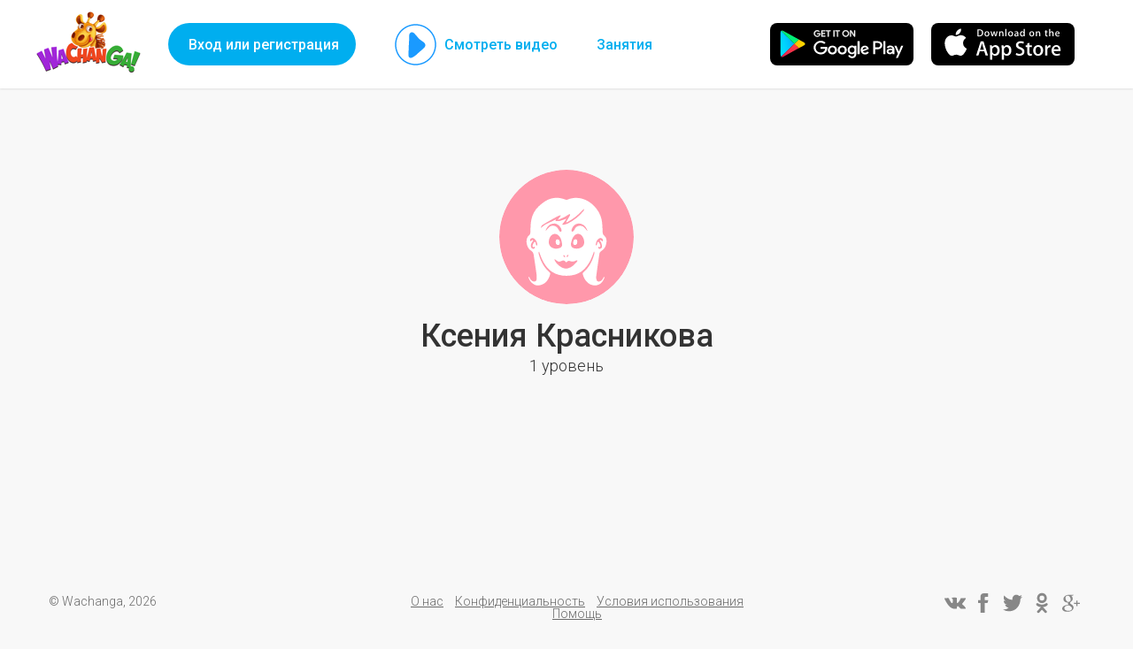

--- FILE ---
content_type: text/html; charset=utf-8
request_url: https://wachanga.com/user/5e04b0c30a783
body_size: 13372
content:
<!DOCTYPE html>
<html xml:lang="ru" lang="ru"  prefix="og: http://ogp.me/ns# fb: http://ogp.me/ns/fb# website: http://ogp.me/ns/website# profile: http://ogp.me/ns/profile#" >
<head>

  <meta name="csrf-token" content="7UztGRUeBZyiEfZuZrCo2w3ajv/PxbTyEiU0KVr9gag=">
  <meta name="language" content="ru"/>
  <meta charset="utf-8">
  <meta name="viewport" content="width=device-width, initial-scale=1.0">

  <meta name="author" content="Wachanga">
  <meta name="google-play-app" content="app-id=com.wachanga.android">
  <meta name="msapplication-TileImage" content="/themes/new-design/img/playMarket.png"/>

  <link rel="dns-prefetch" href="//www.googletagmanager.com/gtag/">
  <link rel="dns-prefetch" href="//cdn.jsdelivr.net/npm/yandex-metrica-watch/">
  <link rel="dns-prefetch" href="//wachanga-res.cloudinary.com/">
  <link rel="preconnect" href="//fonts.gstatic.com/" crossorigin>

      <title>Ксения Красникова - страница родителя на Wachanga</title>
  
      <meta name="description" content="👩Ксения Красникова. Войдите на сайт и получите доступ к лучшим🏆 занятиям по развитию ребёнка!">
  
  
  <!--[if lt IE 9]>
  <script src="//html5shim.googlecode.com/svn/trunk/html5.js"></script>
  <script src="//css3-mediaqueries-js.googlecode.com/svn/trunk/css3-mediaqueries.js"></script>
  <![endif]-->

  <link rel="shortcut icon" type="image/x-icon" href="/favicon.ico">

  <meta name="apple-itunes-app" content="app-id=942413262">
<meta property="al:ios:url" content="wachanga://" />
<meta property="al:ios:app_store_id" content="942413262" />
<meta property="al:ios:app_name" content="Wachanga" />
<meta property="al:android:url" content="wachanga://" />
<meta property="al:android:package" content="com.wachanga.android" />
<meta property="al:android:app_name" content="Wachanga" />
<meta property="al:web:url" content="https://wachanga.com/user/5e04b0c30a783" />
<meta name="twitter:app:name:iphone" content="Wachanga" />
<meta name="twitter:app:id:iphone" content="942413262" />
<meta name="twitter:app:name:googleplay" content="Wachanga" />
<meta name="twitter:app:id:googleplay" content="com.wachanga.android" />

<meta property="fb:app_id" content="462043557239484" />
<meta property="fb:pages" content="233399020167504" />

<meta name="twitter:site" content="@wachangacom">

<meta property="og:site_name" content="Wachanga">

      <meta property="og:type" content="profile" />
<meta property="og:url" content="https://wachanga.com/user/5e04b0c30a783" />
<meta property="og:title" content="Ксения Красникова" />
<meta property="profile:first_name" content="Ксения" />
<meta property="profile:last_name" content="Красникова" />
<meta property="profile:username" content="5e04b0c30a783" />
  <meta property="profile:gender" content="female" />
<meta property="og:image" content="https://wachanga.com/media/avatar-user-female-w1200-h630-c.png" />
<meta property="og:image:width" content="1200">
<meta property="og:image:height" content="630">
<link rel="image_src" href="https://wachanga.com/media/avatar-user-female-w1200-h630-c.png" />

        
    
    
              <meta name="robots" content="noindex" />
    
  <link rel="publisher" href="https://plus.google.com/+Wachanga_com">

  <link rel="stylesheet" href="/themes/new-design/main-1f32b9b9f2.css" type="text/css" >

</head>
<body >

  <header>
      <ul class="guest-menu">
      <li>
        <a href="#login-popup" data-mfp-src="#login-popup" class="make-login-popup">Вход или регистрация</a>
      </li>
      <li class="desktop  video-link" data-video="www.youtube.com/watch?v=dhU4WsFo-gI">
        <div class="play"></div>
        <a href="#" class="active">Смотреть видео</a>
      </li>
      <li class="desktop ">
  <a href="/ru/activities" class="active">
    Занятия
  </a>
</li>
    </ul>
    <a class="logo" href="/ru"></a>
    <div class="lang" title="Переключить язык">
    </div>
<div class="application">
    <a href="https://itunes.apple.com/us/app/wachanga-raising-kids-guide/id942413262?l=ru&amp;ls=1&amp;mt=8&amp;q=%2Fuser%2F5e04b0c30a783&amp;referer=utm_source%3Dwachanga%26utm_medium%3Dcpm%26utm_campaign%3Dnew_index%26utm_content%3Dlanding"
   class="appStore iphone"
   title="Приложение для iPhone на App Store"
   onclick="yaCounter23127022.reachGoal('go_appstore');">
    <div class="app_store"></div>
</a>
<a href="https://play.google.com/store/apps/details?id=com.wachanga.android&amp;q=%2Fuser%2F5e04b0c30a783&amp;referer=utm_source%3Dwachanga%26utm_medium%3Dcpm%26utm_campaign%3Dnew_index%26utm_content%3Dlanding"
   class="googlePlay android"
   title="Приложение для Android на Google Play"
   onclick="yaCounter23127022.reachGoal('go_playmarket');">
    <div class="play_store"></div>
</a>
</div>
  </header>


<main    class="centred-content"
>
    <section class="not-logged-user">

      <div class=" user-avatar avatar       female
  " >

  </div>
      <h1>Ксения Красникова</h1>
      <p class="level">1 уровень</p>

      <ul class="tasks-reports-list tasks-list">
                </ul>

  </section>
</main>

<footer>
  <div class="application">
    <a href="https://itunes.apple.com/us/app/wachanga-raising-kids-guide/id942413262?l=ru&amp;ls=1&amp;mt=8&amp;q=%2Fuser%2F5e04b0c30a783&amp;referer=utm_source%3Dwachanga%26utm_medium%3Dcpm%26utm_campaign%3Dnew_index%26utm_content%3Dlanding"
   class="appStore iphone"
   title="Приложение для iPhone на App Store"
   onclick="yaCounter23127022.reachGoal('go_appstore');">
    <div class="app_store"></div>
</a>
<a href="https://play.google.com/store/apps/details?id=com.wachanga.android&amp;q=%2Fuser%2F5e04b0c30a783&amp;referer=utm_source%3Dwachanga%26utm_medium%3Dcpm%26utm_campaign%3Dnew_index%26utm_content%3Dlanding"
   class="googlePlay android"
   title="Приложение для Android на Google Play"
   onclick="yaCounter23127022.reachGoal('go_playmarket');">
    <div class="play_store"></div>
</a>
  </div>
  <div class="footer-content">
    <div class="copy">&copy; Wachanga, 2026
</div>
    <ul  class="bottom" >
    <li><a href="/ru/about">О нас</a></li>
    <li><a href="/ru/privacy">Конфиденциальность</a></li>
    <li><a href="/ru/terms">Условия использования</a></li>
    <li><a href="/ru/questions">Помощь</a></li>
</ul>
    <div class="social-footer">
        <a hreflang="ru" href="//vk.com/wachanga" class="vk" title="Следите за новостями в Vkontakte"></a>
        <a hreflang="ru" href="//www.facebook.com/wachangacom" class="fb" title="Следите за новостями в Facebook"></a>
        <a hreflang="en" href="//twitter.com/WachangaCom" class="twi" title="Следите за новостями в Twitter"></a>
        <a hreflang="ru" href="//ok.ru/wachanga" class="ok" title="Следите за новостями в Odnoklassniki"></a>
        <a hreflang="en" href="//plus.google.com/+Wachanga_com/posts" rel="publisher"  class="g" title="Следите за новостями в Google+"></a>
    </div>

  </div>

</footer>

  <!-- Global Site Tag (gtag.js) - Google Analytics -->
<script async src="https://www.googletagmanager.com/gtag/js?id=UA-45905391-1"></script>
<script>
    window.dataLayer = window.dataLayer || [];
    function gtag() {
        dataLayer.push(arguments);
    }
    gtag('js', new Date());

    gtag('config', 'UA-45905391-1');
</script>
<!-- Yandex.Metrika counter -->
<script>
    (function (d, w, c) {
        (w[c] = w[c] || []).push(function () {
            try {
                w.yaCounter23127022 = new Ya.Metrika({
                    id: 23127022,
                    clickmap: true,
                    trackLinks: true,
                    accurateTrackBounce: true,
                    webvisor: true,
                    trackHash: true
                });
            } catch (e) {
            }
        });

        var n = d.getElementsByTagName("script")[0],
            s = d.createElement("script"),
            f = function () {
                n.parentNode.insertBefore(s, n);
            };
        s.type = "text/javascript";
        s.async = true;
        s.src = "https://cdn.jsdelivr.net/npm/yandex-metrica-watch/watch.js";

        if (w.opera == "[object Opera]") {
            d.addEventListener("DOMContentLoaded", f, false);
        } else {
            f();
        }
    })(document, window, "yandex_metrika_callbacks");
</script>
<noscript>
    <div><img src="https://mc.yandex.ru/watch/23127022" style="position:absolute; left:-9999px;" alt=""/></div>
</noscript>
<!-- /Yandex.Metrika counter -->

<script src="/js/strings.ru.js"></script>
<script src="/themes/new-design/js/vendor.js?61e113ed14de0f239740"></script>
  <script  src="/themes/new-design/js/main.js?b676084f0a16b6810165"></script>

  
<div class="popupsContainer">
        <div class="white-popup login-wrap" id="login-popup">
      <div class="is-it-you hide">
  <h2>Войти</h2>
  <div class="user-avatar avatar secret">
    <div class="user-social"></div>
  </div>
  <div class="user-name"></div>

  <div class="continue" >
    <a class="facebook"
       href="/OAuth_facebook/login"
       title="Войти с помощью Фейсбук"
       onclick="yaCounter23127022.reachGoal(facebook_auth); return true;"
        style="display: none;" >
              Продолжить
          </a>
      <a class="google"
       href="/OAuth_google/login"
       title="Войти с помощью Google+"
       onclick="yaCounter23127022.reachGoal(google_auth); return true;"
        style="display: none;" >
              Продолжить
          </a>
      <a class="vkontakte"
       href="/OAuth_Vkontakte/login"
       title="Войти с помощью Вконтакте"
       onclick="yaCounter23127022.reachGoal(vk_auth); return true;"
        style="display: none;" >
              Продолжить
          </a>
      <a class="odnoklassniki"
       href="/OAuth_Odnoklassniki/login"
       title="Войти с помощью Одноклассники"
       onclick="yaCounter23127022.reachGoal(ok_auth); return true;"
        style="display: none;" >
              Продолжить
          </a>
    </div>
  <div class="not-you">Не вы?</div>
</div>


<div class="login-form">
  <h2>Присоединиться</h2>
  <a class="sms" href="#">С помощью телефона</a>
<a  class="make-login-email" href="#">Через E-mail</a>
<h6>или с помощью социальных сетей</h6>
<div class="social_login_buttons">
  <a class="facebook"
       href="/OAuth_facebook/login"
       title="Войти с помощью Фейсбук"
       onclick="yaCounter23127022.reachGoal(facebook_auth); return true;"
       >
          </a>
      <a class="google"
       href="/OAuth_google/login"
       title="Войти с помощью Google+"
       onclick="yaCounter23127022.reachGoal(google_auth); return true;"
       >
          </a>
      <a class="vkontakte"
       href="/OAuth_Vkontakte/login"
       title="Войти с помощью Вконтакте"
       onclick="yaCounter23127022.reachGoal(vk_auth); return true;"
       >
          </a>
      <a class="odnoklassniki"
       href="/OAuth_Odnoklassniki/login"
       title="Войти с помощью Одноклассники"
       onclick="yaCounter23127022.reachGoal(ok_auth); return true;"
       >
          </a>
  </div>
</div>

<div class="email-login">
  <div class="description">
    <p class="main">Введите действительный E-mail, чтобы<br>войти или зарегистрироваться</p>
    <p class="after-send">Откройте письмо и перейдите по ссылке.
      <br><span class="important">Ссылка действительна 15 минут</span>
    </p>
    <p class="important error"></p>
  </div>
  <h2>E-mail</h2>
  <form class="email-login-form">
    <div class="mailcheck-container" data-text="Возможно, вы имели в виду">
      <input type="text" name="email" placeholder="name@example.com" class="mailcheck email"  autocomplete="off">
    </div>
    <div class="buttons">
      <input type="submit" class="send-email-form" value="Отправить">
      <input type="reset" class="cancel-email-form" value="Отмена">
      <div class="email-loader">
        <svg class="circular"><circle class="path" cx="34" cy="34" r="32" fill="none" stroke-width="2" stroke-miterlimit="10"/></svg>
      </div>
      <div class="done"></div>
    </div>
  </form>
</div>

<div class="agreement">
  Продолжая, вы принимаете условия <a href="/page/terms">Пользовательского соглашения</a> и 
<a href="/page/privacy">Политики конфиденциальности</a> и подтверждаете, что прочитали их
</div>

    </div>
  </div>

<div class="errors">
</div>

<div class="loader">
  <svg class="circular"><circle class="path" cx="50" cy="50" r="40" fill="none" stroke-width="2" stroke-miterlimit="10"/></svg>
</div>

</body>
</html>


--- FILE ---
content_type: text/css
request_url: https://wachanga.com/themes/new-design/main-1f32b9b9f2.css
body_size: 486628
content:
@charset "UTF-8";@import url(https://fonts.googleapis.com/css?family=Roboto:100,300,400,500,700&subset=latin,cyrillic);a,abbr,acronym,address,applet,article,aside,audio,b,big,blockquote,body,canvas,caption,center,cite,code,dd,del,details,dfn,div,dl,dt,em,embed,fieldset,figcaption,figure,footer,form,h1,h2,h3,h4,h5,h6,header,hgroup,html,iframe,img,ins,kbd,label,legend,li,mark,menu,nav,object,ol,output,p,pre,q,ruby,s,samp,section,small,span,strike,strong,sub,summary,sup,table,tbody,td,tfoot,th,thead,time,tr,tt,u,ul,var,video{margin:0;padding:0;border:0;font-size:100%;font:inherit;vertical-align:baseline}i{margin:0;padding:0;border:0;font-size:100%;vertical-align:baseline}article,aside,details,figcaption,figure,footer,header,hgroup,menu,nav,section{display:block}body{line-height:1}menu,ol,ul{list-style:none}blockquote,q{quotes:none}blockquote:after,blockquote:before,q:after,q:before{content:'';content:none}table{border-collapse:collapse;border-spacing:0}body{overflow-y:scroll}input{-webkit-appearance:none;border-radius:0}button::-moz-focus-inner{border:0}button:focus{outline:0}mark{background-color:transparent;color:inherit}b,strong{font-weight:700}.irs{position:relative;display:block;-webkit-touch-callout:none;-webkit-user-select:none;-khtml-user-select:none;-moz-user-select:none;-ms-user-select:none;user-select:none}.irs-line{position:relative;display:block;overflow:hidden;outline:0!important}.irs-line-left,.irs-line-mid,.irs-line-right{position:absolute;display:block;top:0}.irs-line-left{left:0;width:11%}.irs-line-mid{left:9%;width:82%}.irs-line-right{right:0;width:11%}.irs-bar{position:absolute;display:block;left:0;width:0}.irs-bar-edge{position:absolute;display:block;top:0;left:0}.irs-shadow{position:absolute;display:none;left:0;width:0}.irs-slider{position:absolute;display:block;cursor:default;z-index:1}.irs-slider.type_last{z-index:2}.irs-min{position:absolute;display:block;left:0;cursor:default}.irs-max{position:absolute;display:block;right:0;cursor:default}.irs-from,.irs-single,.irs-to{position:absolute;display:block;top:0;left:0;cursor:default;white-space:nowrap}.irs-grid{position:absolute;display:none;bottom:0;left:0;width:100%;height:20px}.irs-with-grid .irs-grid{display:block}.irs-grid-pol{position:absolute;top:0;left:0;width:1px;height:8px;background:#000}.irs-grid-pol.small{height:4px}.irs-grid-text{position:absolute;bottom:0;left:0;white-space:nowrap;text-align:center;font-size:9px;line-height:9px;padding:0 3px;color:#000}.irs-disable-mask{position:absolute;display:block;top:0;left:-1%;width:102%;height:100%;cursor:default;background:rgba(0,0,0,0);z-index:2}.lt-ie9 .irs-disable-mask{background:#000;cursor:not-allowed}.irs-disabled{opacity:.4}.irs-hidden-input{position:absolute!important;display:block!important;top:0!important;left:0!important;width:0!important;height:0!important;font-size:0!important;line-height:0!important;padding:0!important;margin:0!important;outline:0!important;z-index:-9999!important;background:0 0!important;border-style:solid!important;border-color:transparent!important}@keyframes rotating{from{transform:rotate(0)}to{transform:rotate(360deg)}}@keyframes show{from{opacity:0}to{opacity:1}}@keyframes vel{0%{transform:rotate(-700deg) scale(0)}100%{transform:rotate(0) scale(1)}}@keyframes show_center{from{top:0;transform:translateY(-110%);margin-top:0}50%{top:50%;transform:translateY(-50%);margin-top:40px}to{top:50%;transform:translateY(-50%);margin-top:0}}@keyframes hide_center{from{top:50%;transform:translateY(-50%);margin-top:0}50%{top:50%;transform:translateY(-50%);margin-top:40px}to{top:0;transform:translateY(-110%);margin-top:0}}@keyframes show_top{from{top:0;transform:translateY(-110%);margin-top:0}50%{top:0;transform:translateY(0);margin-top:40px}to{top:0;transform:translateY(0);margin-top:0}}@keyframes hide_top{from{top:0;transform:translateY(0);margin-top:0}50%{top:0;transform:translateY(0);margin-top:40px}to{top:0;transform:translateY(-110%);margin-top:0}}@keyframes slide_right{from{width:0;margin-right:0}to{width:130px;margin-right:30px}}@keyframes slide_left{from{opacity:1;width:130px;margin-right:30px}to{opacity:0;width:0;margin-right:0}}@font-face{font-family:engine;src:url(/themes/new-design/fonts/Engine/engine.eot);src:url(/themes/new-design/fonts/Engine/engine.eot?#iefix) format("embedded-opentype"),url(/themes/new-design/fonts/Engine/engine.woff2) format("woff2"),url([data-uri]) format("woff"),url(/themes/new-design/fonts/Engine/engine.ttf) format("truetype"),url(/themes/new-design/fonts/Engine/engine.svg#engine) format("svg");font-weight:400;font-style:normal}@font-face{font-family:HelveticaNeue;src:url(/themes/new-design/fonts/HelveticaNeue/HelveticaNeue.eot);src:url(/themes/new-design/fonts/HelveticaNeue/HelveticaNeue.eot?#iefix) format("embedded-opentype"),url(/themes/new-design/fonts/HelveticaNeue/HelveticaNeue.woff2) format("woff2"),url(/themes/new-design/fonts/HelveticaNeue/HelveticaNeue.woff) format("woff"),url(/themes/new-design/fonts/HelveticaNeue/HelveticaNeue.ttf) format("truetype"),url(/themes/new-design/fonts/HelveticaNeue/HelveticaNeue.svg#HelveticaNeue) format("svg");font-weight:400;font-style:normal}@font-face{font-family:HelveticaNeue-Bold;src:url(/themes/new-design/fonts/HelveticaNeue-Bold/HelveticaNeue-Bold.eot);src:url(/themes/new-design/fonts/HelveticaNeue-Bold/HelveticaNeue-Bold.eot?#iefix) format("embedded-opentype"),url(/themes/new-design/fonts/HelveticaNeue-Bold/HelveticaNeue-Bold.woff2) format("woff2"),url(/themes/new-design/fonts/HelveticaNeue-Bold/HelveticaNeue-Bold.woff) format("woff"),url(/themes/new-design/fonts/HelveticaNeue-Bold/HelveticaNeue-Bold.ttf) format("truetype"),url(/themes/new-design/fonts/HelveticaNeue-Bold/HelveticaNeue-Bold.svg#HelveticaNeue-Bold) format("svg");font-weight:400;font-style:normal}@font-face{font-family:"ObelixPro Regular";src:url(/themes/default/fonts/headers.eot);src:url(/themes/default/fonts/headers.eot?#iefix) format("embedded-opentype"),url(/themes/default/fonts/headers.ttf) format("truetype"),url(/themes/default/fonts/headers.woff) format("woff");font-weight:400;font-style:normal}.obelix{font-family:'ObelixPro Regular',serif;font-weight:400}.engine{font-family:engine,serif;font-weight:400}.helvetica{font-family:HelveticaNeue,sans-serif}body{color:#333;font-family:Roboto,sans-serif;font-weight:300;font-size:16px;width:100%;min-width:320px;overflow-x:hidden;overflow-y:auto;background-color:#f8f8f8}@media (min-width:768px){body{height:100vh;padding-bottom:84px;box-sizing:border-box}}@media (min-width:768px) and (min-width:768px) and (max-width:1199px){body{padding-bottom:158px}}body.main{background-color:#fff}article,aside,footer,header,main,nav{float:left}footer,main{width:100%}@media (min-width:768px){main{position:relative;min-height:100%;box-sizing:border-box;padding-top:100px}}@media (min-width:768px) and (min-width:768px) and (max-width:1199px){main{padding-top:80px}}h1{font-size:3em}@media (min-width:768px){h1{font-size:4em}}h2{font-weight:500;font-size:1.5em}@media (min-width:768px){h2{font-size:2.25em}}h2.engine{font-size:4em;line-height:77px}@media (max-width:767px){h2.engine{font-size:3.125em;line-height:70px}}h4{font-size:1.75em}h6{font-size:.875em}@media (min-width:768px){h6{font-size:1.125em}}p{line-height:26px;padding-top:17px}p.helvetica.small-text{line-height:22px}.footnote,.small-text{font-size:.875em}img{max-width:100%}a{cursor:pointer;color:inherit;outline:0;text-decoration:none;outline:0;transition:all 125ms linear}a:hover{color:#d63624}.centered{text-align:center}.hide{display:none}.half{width:50%}.right{float:right}.left{float:left}.red{color:#de352d}.circle-close,section.tasks-control .mobile-all .close{background:url([data-uri]) center center no-repeat;background-size:12px 11px}.circle-close:hover,section.tasks-control .mobile-all .close:hover{background-color:#cd3d2c}.task-content.content,section.content{background-color:#fff;width:88%;margin:0 auto 25px;padding:22px 6% 5px;border-radius:8px;line-height:1.625em}@media (min-width:768px) and (max-width:1199px){.task-content.content,section.content{width:82%;padding:30px 5% 5px;margin:36px auto 42px}}@media (min-width:1200px){.task-content.content,section.content{width:860px;padding:30px 40px 5px;margin:48px auto 30px}}.task-content.content.transparent,section.content.transparent{background:0 0}.task-content.content h2:not(.engine),section.content h2:not(.engine){line-height:30px}@media (min-width:768px){.task-content.content h2:not(.engine),section.content h2:not(.engine){line-height:42px}}.task-content.common,section.common{width:88%;padding:0 15px;margin:0 auto}@media (min-width:768px) and (max-width:1199px){.task-content.common,section.common{width:82%}}@media (min-width:1200px){.task-content.common,section.common{width:1170px}}.task-content.content-with-sidebar,section.content-with-sidebar{max-width:1040px;margin:49px auto 32px}.task-content.content-with-sidebar:after,section.content-with-sidebar:after{content:'.';display:block;height:0;clear:both;visibility:hidden}table{width:100%;margin:10px 0 16px}table thead{color:#a7a7a7;text-align:left}table thead th{font-family:HelveticaNeue-Bold,sans-serif;padding:22px 0;position:relative;min-width:100px}table thead th .checkbox{position:absolute;left:61px;top:18px}table tbody{line-height:22px;font-size:14px}table tbody td{vertical-align:middle;font-family:HelveticaNeue,sans-serif;padding:13px 0;position:relative}table tbody td .checkbox{position:absolute;left:61px;top:13px}.label{font-size:.875em;font-weight:500;border-radius:17px;padding:4px 9px}.label.pink{color:#fff;background-color:#ff6460}.label.gray{color:#333;background-color:#e8e5e5}.label.gray:hover{color:#333;background-color:#e8e5e5}.label.big{font-size:1.125em;font-weight:700;padding:11px 14px;border-radius:20px}.label.ball{width:40px;height:40px;border-radius:20px;padding:0}.admin-btn{border-radius:36px;display:inline-block;text-decoration:none;border:none;cursor:pointer;transition:all 125ms linear;outline:0;font-size:1.875em;line-height:36px;padding:16px 39px;border:solid 2px #de352d;color:#de352d;background-color:#fff}.admin-btn:hover{color:#fff;background-color:#d63624;border-color:#d63624}.btn{border-radius:36px;display:inline-block;text-decoration:none;border:none;cursor:pointer;transition:all 125ms linear}.btn.big{font-size:1.875em;padding:16px 39px;line-height:36px}.btn.left{float:left;margin-right:12px}.green{background-color:#00ce6c;color:#fff}.green:hover{background-color:#36ac37;color:#fff}.blue{background-color:#00aeef;color:#fff}.blue:hover{color:#fff;background-color:#299adc}.gray{background-color:#e2e2e2;color:#fff}.gray:hover{color:#fff;background-color:#d2d2d2}i{display:inline-block;vertical-align:top;background-position:left top;background-repeat:no-repeat;transition:all 125ms linear}i.settings{width:25px;height:25px;padding-right:10px;margin-top:-2px;background:url([data-uri]) left top no-repeat;background-size:23px 23px}i.height{width:36px;height:36px;background:url([data-uri]) left top no-repeat;background-size:36px 36px;padding-right:10px}i.weight{width:36px;height:36px;background:url([data-uri]) left top no-repeat;background-size:36px 36px;padding-right:10px}i.up{width:12px;height:14px;background:url([data-uri]) left top no-repeat;background-size:12px 14px;padding-right:10px}a.save i.settings{background:url([data-uri]) left top no-repeat;background-size:23px 23px}a:hover i.settings{background:url([data-uri]) left top no-repeat;background-size:23px 23px}@keyframes checkon{0%{background-color:#00ce6c}26%{background-color:#00ce6c}53%{transform:scale(0)}68%{background-color:transparent}94%{transform:scale(1.1)}97%{transform:scale(1.1)}100%{transform:scale(1)}}@keyframes checkoff{0%{background-color:#00ce6c;transform:scale(1)}47%{background-color:#00ce6c;transform:scale(0)}74%{background:0 0;transform:scale(0)}100%{background:#e2e2e2;transform:scale(1)}}.checkbox{width:22px;height:22px;background:#e2e2e2;position:relative;border-radius:11px;overflow:visible}.checkbox.hover{background-color:#bfbfbf}.checkbox input[type=checkbox]{visibility:hidden}.checkbox input[type=checkbox]+label{background-color:#e2e2e2;background-size:22px 22px;width:22px;height:22px;border-radius:11px;display:block;cursor:pointer;position:absolute;top:0;left:0;overflow:visible;animation:checkoff 680ms ease-in-out}.checkbox input[type=checkbox]:hover+label{background-color:#bfbfbf}.checkbox input[type=checkbox]:active+label{background-color:#00ce6c}.checkbox input[type=checkbox]:checked+label{background:url([data-uri]) 4px 4px no-repeat;background-size:17px 12px;animation:checkon 680ms ease-in-out}.checkbox input[type=checkbox]:checked+label:hover{background-color:#bfbfbf}.checkbox input[type=checkbox]:checked+label:active{background-color:#00ce6c}.checkbox input[type=checkbox].active+label{background-color:#00ce6c;animation:none}@keyframes radion{0%{transform:scale(1.833)}53%{transform:scale(0)}94%{transform:scale(1.1)}97%{transform:scale(1.1)}100%{transform:scale(1)}}.slick-slider{position:relative;display:block;box-sizing:border-box;-webkit-user-select:none;-moz-user-select:none;-ms-user-select:none;user-select:none;-webkit-touch-callout:none;-khtml-user-select:none;-ms-touch-action:pan-y;touch-action:pan-y;-webkit-tap-highlight-color:transparent}.slick-list{position:relative;display:block;overflow:hidden;margin:0;padding:0}@media (min-width:1200px){.slick-list{overflow:visible}}.slick-list:focus{outline:0}.slick-list.dragging{cursor:pointer;cursor:hand}.slick-slider .slick-list,.slick-slider .slick-track{transform:translate3d(0,0,0)}.slick-track{position:relative;top:0;left:0;display:block}.slick-track:after,.slick-track:before{display:table;content:''}.slick-track:after{clear:both}.slick-loading .slick-track{visibility:hidden}.slick-slide{display:none;float:left;height:100%;min-height:1px}[dir=rtl] .slick-slide{float:right}.slick-slide img{display:block}.slick-slide.slick-loading img{display:none}.slick-slide.dragging img{pointer-events:none}.slick-initialized .slick-slide{display:block}.slick-loading .slick-slide{visibility:hidden}.slick-vertical .slick-slide{display:block;height:auto;border:1px solid transparent}#smartbanner{position:absolute;left:0;top:-82px;width:100%;height:78px;font-family:'Helvetica Neue',sans-serif;background:#f3f3f3;z-index:9998;-webkit-font-smoothing:antialiased;overflow:hidden;-webkit-text-size-adjust:none}#smartbanner,html.sb-animation{-webkit-transition:all .3s ease}#smartbanner .sb-container{margin:0 auto}#smartbanner .sb-close{position:absolute;left:.4rem;top:2rem;display:block;border:none;width:14px;height:14px;font-family:ArialRoundedMTBold,Arial;font-size:20px;line-height:15px;text-align:center;color:#535353;background:0 0;text-decoration:none;text-shadow:none;border-radius:0;box-shadow:none;-webkit-font-smoothing:subpixel-antialiased}#smartbanner .sb-close:active{font-size:13px;color:#aaa}#smartbanner .sb-icon{border:1px solid #e8e8e8;position:absolute;left:30px;top:10px;display:block;width:57px;height:57px;background:#fff;background-size:cover;border-radius:10px}#smartbanner.no-icon .sb-icon{display:none}#smartbanner .sb-info{position:absolute;left:98px;top:18px;width:44%;font-size:11px;line-height:1.2em;font-weight:700;color:#6a6a6a;text-shadow:0 1px 0 rgba(255,255,255,.8)}#smartbanner #smartbanner.no-icon .sb-info{left:34px}#smartbanner .sb-info strong{display:block;font-size:13px;color:#4d4d4d;line-height:18px}#smartbanner .sb-info>span{display:block}#smartbanner .sb-info em{font-style:normal;text-transform:uppercase}#smartbanner .sb-button{position:absolute;right:20px;top:30px;padding:0 10px;min-width:10%;height:20px;font-size:12px;line-height:20px;text-align:center;font-weight:700;color:#6a6a6a;background:-webkit-linear-gradient(top,#efefef 0,#dcdcdc 100%);text-transform:uppercase;text-decoration:none;text-shadow:0 1px 0 rgba(255,255,255,.8);border-radius:3px;box-shadow:0 1px 0 rgba(255,255,255,.6),0 1px 0 rgba(255,255,255,.7) inset}#smartbanner .sb-button:active,#smartbanner .sb-button:hover{background:-webkit-linear-gradient(top,#dcdcdc 0,#efefef 100%)}#smartbanner .sb-icon.gloss:after{content:'';position:absolute;left:0;top:-1px;border-top:1px solid rgba(255,255,255,.8);width:100%;height:50%;background:0 0;border-radius:10px 10px 12px 12px}#smartbanner.android{box-shadow:none}#smartbanner.android .sb-close{border:0;width:17px;height:17px;line-height:17px;color:#535353}#smartbanner.android .sb-close:active{color:#eee}#smartbanner.android .sb-button{min-width:12%;padding:1px;color:#4285f4;background:0 0;border-radius:0;box-shadow:none;min-height:20px}#smartbanner.android .sb-button span{text-align:center;display:block;padding:0 10px;background-color:none;text-transform:uppercase;text-shadow:none;box-shadow:none}#smartbanner.android .sb-button:active,#smartbanner.android .sb-button:hover{background:0 0}#smartbanner.android .sb-button:active span,#smartbanner.android .sb-button:hover span{background:0 0}#smartbanner.windows .sb-icon{border-radius:0}.irs{height:55px}.irs-with-grid{height:70px;margin:0 10px 0}.irs-line{height:2px;top:51px;background-color:#d8d8d8;border-radius:16px;-moz-border-radius:16px}.irs-line-left{height:8px}.irs-line-mid{height:8px}.irs-line-right{height:8px}.irs-bar{height:2px;top:51px;background-color:#5898e4}.irs-bar-edge{height:10px;top:51px;width:14px;border:1px solid #428bca;border-right:0;background:#428bca;background:linear-gradient(to top,#428bca 0,#7fc3e8 100%);border-radius:16px 0 0 16px;-moz-border-radius:16px 0 0 16px}.irs-shadow{height:2px;top:56px;background:#000;opacity:.3;border-radius:5px;-moz-border-radius:5px}.irs-slider{top:37px;width:27px;height:27px;background:#fff;border-radius:27px;-moz-border-radius:27px;box-shadow:0 3px 3px 0 rgba(0,0,0,.1),0 2px 2px 0 rgba(0,0,0,.1);border:solid .5px rgba(0,0,0,.1);cursor:pointer}.irs-slider.state_hover,.irs-slider:hover{background:#fff}.irs-max,.irs-min{color:#a3a3a3;text-shadow:none;top:0;font-weight:500;line-height:16px;width:30px;visibility:visible!important}@media (min-width:768px){.irs-max,.irs-min{display:none}}.irs-max span,.irs-min span{font-size:.75em;font-weight:300}.irs-max span:first-child,.irs-min span:first-child{display:none}.irs-min{left:5%!important;padding-left:5px}.irs-min span{margin-left:-5px}.irs-max{right:5%!important;text-align:right;padding-right:4px}.irs-max span{margin-right:-4px}.irs-from,.irs-single,.irs-to{visibility:visible!important;display:none;top:6px;color:#fff;font-size:.75em;text-shadow:none;padding:6px 9px;background:#333;border-radius:6px;box-shadow:0 7px 12px 0 rgba(0,0,0,.25)}@media (min-width:768px){.irs-from,.irs-single,.irs-to{display:none}}.irs-from::after,.irs-single::after,.irs-to::after{content:'';position:absolute;margin-left:-5px;left:50%;bottom:-9px;border:5px solid transparent;border-top:5px solid #333}.irs-from.min{left:0!important}.irs-from.min::after{left:15px}.irs-to.max{left:auto!important;right:0!important}.irs-to.max::after{left:auto;right:15px;margin-right:-5px;margin-left:0}.lt-ie9 .irs-from,.lt-ie9 .irs-single,.lt-ie9 .irs-to{background:#999}.irs-grid{height:27px;bottom:auto;top:0}@media (max-width:767px){.irs-grid{display:none!important}}.irs-grid-pol{display:none}.irs-grid-pol.small{display:none}.irs-grid-text{font-family:Roboto,sans-serif;font-weight:400;font-size:16px;color:#a3a3a3;height:23px;vertical-align:top;line-height:16px;text-align:left}.irs-grid-text span{font-size:.75em;font-weight:300}.dark .jq-selectbox__select{height:40px;padding:16px 30px 0 12px;border-radius:5px;background:#f0f0f0;color:#a3a3a3}.dark .jq-selectbox__select:hover{background:#ededed}.dark .jq-selectbox.disabled .jq-selectbox__select{background:#f5f5f5;box-shadow:none;color:#888}.dark .jq-selectbox__select-text{color:#262626}.dark .jq-selectbox__trigger{position:absolute;top:0;right:0;width:38px;height:100%;background:url([data-uri]) 12px 26px no-repeat;background-size:15px 8px}.dark.jq-selectbox:hover .jq-selectbox__trigger{background:url([data-uri]) 12px 26px no-repeat;background-size:15px 8px}.dark .jq-selectbox__dropdown{top:auto!important;bottom:auto!important;box-sizing:border-box;width:100%;margin:-56px 0 0 0;padding:0;border-radius:5px;background:#f0f0f0}.dark.jq-selectbox ul{margin:0;padding:0;max-height:244px!important}.dark.jq-selectbox li{min-height:18px;padding:12px 8px;-webkit-user-select:none;-moz-user-select:none;-ms-user-select:none;user-select:none;white-space:nowrap;color:#a3a3a3;overflow-x:hidden}.dark.jq-selectbox li:hover{background-color:#00aeef;color:#fff}.dark.jq-selectbox li.disabled:hover{background:0 0;cursor:default;color:#a3a3a3}.dark.jq-selectbox li:first-child:hover{border-radius:5px 5px 0 0}.dark.jq-selectbox li:nth-last-child(3):hover{border-radius:0 0 5px 5px}.light .jq-selectbox__select{height:29px;padding:13px 30px 0 8px;border-radius:5px;background:#f8f8f8;color:#a3a3a3}.light .jq-selectbox__select:hover{background:#ededed}.light .jq-selectbox.disabled .jq-selectbox__select{background:#f5f5f5;box-shadow:none;color:#888}.light .jq-selectbox__trigger{position:absolute;top:0;right:0;width:34px;height:100%;background:url([data-uri]) 12px 18px no-repeat;background-size:15px 8px}.light.jq-selectbox:hover .jq-selectbox__trigger{background:url([data-uri]) 12px 18px no-repeat;background-size:15px 8px}.light .jq-selectbox__dropdown{position:relative!important;box-sizing:border-box;width:100%;margin:-42px 0 0 0;padding:0;border-radius:5px;background:#f8f8f8}.light.jq-selectbox ul{margin:0;padding:0;max-height:244px!important}.light.jq-selectbox li{min-height:18px;padding:12px 8px;-webkit-user-select:none;-moz-user-select:none;-ms-user-select:none;user-select:none;white-space:nowrap;color:#a3a3a3;overflow-x:hidden}.light.jq-selectbox li:hover{background-color:#00aeef;color:#fff}.light.jq-selectbox li:first-child:hover{border-radius:5px 5px 0 0}.light.jq-selectbox li:nth-last-child(3):hover{border-radius:0 0 5px 5px}.jq-checkbox{top:-1px;vertical-align:middle;width:16px;height:16px;margin:0 4px 0 0;border:1px solid #c3c3c3;border-radius:3px;background:#f5f5f5;background:linear-gradient(#fff,#e6e6e6);box-shadow:0 1px 1px rgba(0,0,0,.05),inset -1px -1px #fff,inset 1px -1px #fff;cursor:pointer}.jq-checkbox.checked .jq-checkbox__div{width:12px;height:12px;margin:2px 0 0 2px;border-radius:2px;background:#666;box-shadow:inset 0 -3px 6px #aaa}.jq-checkbox.focused{border:1px solid #08c}.jq-checkbox.disabled{opacity:.55}.jq-radio{top:-1px;vertical-align:middle;width:16px;height:16px;margin:0 4px 0 0;border:1px solid #c3c3c3;border-radius:50%;background:#f5f5f5;background:linear-gradient(#fff,#e6e6e6);box-shadow:0 1px 1px rgba(0,0,0,.05),inset -1px -1px #fff,inset 1px -1px #fff;cursor:pointer}.jq-radio.checked .jq-radio__div{width:10px;height:10px;margin:3px 0 0 3px;border-radius:50%;background:#777;box-shadow:inset 1px 1px 1px rgba(0,0,0,.7)}.jq-radio.focused{border:1px solid #08c}.jq-radio.disabled{opacity:.55}.jq-file{width:270px;border-radius:4px;box-shadow:0 1px 2px rgba(0,0,0,.1)}.jq-file input{height:auto;line-height:1em;cursor:pointer}.jq-file__name{overflow:hidden;box-sizing:border-box;width:100%;height:34px;padding:0 80px 0 10px;border:1px solid #ccc;border-bottom-color:#b3b3b3;border-radius:4px;background:#fff;box-shadow:inset 1px 1px #f1f1f1;font:14px/32px Arial,sans-serif;color:#333;white-space:nowrap;text-overflow:ellipsis}.jq-file__browse{position:absolute;top:1px;right:1px;padding:0 10px;border-left:1px solid #ccc;border-radius:0 4px 4px 0;background:#f5f5f5;background:linear-gradient(#fff,#e6e6e6);box-shadow:inset 1px -1px #f1f1f1,inset -1px 0 #f1f1f1,0 1px 2px rgba(0,0,0,.1);font:14px/32px Arial,sans-serif;color:#333;text-shadow:1px 1px #fff}.jq-file:hover .jq-file__browse{background:#e6e6e6;background:linear-gradient(#f6f6f6,#e6e6e6)}.jq-file:active .jq-file__browse{background:#f5f5f5;box-shadow:inset 1px 1px 3px #ddd}.jq-file.focused .jq-file__name{border:1px solid #5794bf}.jq-file.disabled,.jq-file.disabled .jq-file__browse,.jq-file.disabled .jq-file__name{border-color:#ccc;background:#f5f5f5;box-shadow:none;color:#888}.jq-number{position:relative;display:inline-block;vertical-align:middle;padding:0 36px 0 0}.jq-number__field{width:100px;border:1px solid #ccc;border-bottom-color:#b3b3b3;border-radius:4px;box-shadow:inset 1px 1px #f1f1f1,0 1px 2px rgba(0,0,0,.1)}.jq-number__field:hover{border-color:#b3b3b3}.jq-number__field input{box-sizing:border-box;width:100%;padding:8px 9px;border:none;outline:0;background:0 0;font:14px Arial,sans-serif;color:#333;text-align:left;-moz-appearance:textfield}.jq-number__field input::-webkit-inner-spin-button,.jq-number__field input::-webkit-outer-spin-button{margin:0;-webkit-appearance:none}.jq-number__spin{position:absolute;top:0;right:0;width:32px;height:14px;border:1px solid #ccc;border-bottom-color:#b3b3b3;border-radius:4px;background:#f5f5f5;background:linear-gradient(#fff,#e6e6e6);box-shadow:0 1px 2px rgba(0,0,0,.1);box-shadow:inset 1px -1px #f1f1f1,inset -1px 0 #f1f1f1,0 1px 2px rgba(0,0,0,.1);-webkit-user-select:none;-moz-user-select:none;-ms-user-select:none;user-select:none;text-shadow:1px 1px #fff;cursor:pointer}.jq-number__spin.minus{top:auto;bottom:0}.jq-number__spin:hover{background:#e6e6e6;background:linear-gradient(#f6f6f6,#e6e6e6)}.jq-number__spin:active{background:#f5f5f5;box-shadow:inset 1px 1px 3px #ddd}.jq-number__spin:after{content:'';position:absolute;top:4px;left:11px;width:0;height:0;border-right:5px solid transparent;border-bottom:5px solid #999;border-left:5px solid transparent}.jq-number__spin.minus:after{top:5px;border-top:5px solid #999;border-right:5px solid transparent;border-bottom:none;border-left:5px solid transparent}.jq-number__spin.minus:hover:after{border-top-color:#000}.jq-number__spin.plus:hover:after{border-bottom-color:#000}.jq-number.focused .jq-number__field{border:1px solid #5794bf}.jq-number.disabled .jq-number__field,.jq-number.disabled .jq-number__spin{border-color:#ccc;background:#f5f5f5;box-shadow:none;color:#888}.jq-number.disabled .jq-number__spin:after{border-bottom-color:#aaa}.jq-number.disabled .jq-number__spin.minus:after{border-top-color:#aaa}.jq-selectbox{vertical-align:middle;cursor:pointer}.default .jq-selectbox__select{height:32px;padding:0 45px 0 10px;border:1px solid #ccc;border-bottom-color:#b3b3b3;border-radius:4px;background:#f5f5f5;background:linear-gradient(#fff,#e6e6e6);box-shadow:inset 1px -1px #f1f1f1,inset -1px 0 #f1f1f1,0 1px 2px rgba(0,0,0,.1);font:14px/32px Arial,sans-serif;color:#333;text-shadow:1px 1px #fff}.default .jq-selectbox__select:hover{background:#e6e6e6;background:linear-gradient(#f6f6f6,#e6e6e6)}.default .jq-selectbox__select:active{background:#f5f5f5;box-shadow:inset 1px 1px 3px #ddd}.default .jq-selectbox.focused .jq-selectbox__select{border:1px solid #5794bf}.default .jq-selectbox.disabled .jq-selectbox__select{border-color:#ccc;background:#f5f5f5;box-shadow:none;color:#888}.default .jq-selectbox__select-text{display:block;overflow:hidden;width:100%;white-space:nowrap;text-overflow:ellipsis}.default .jq-selectbox .placeholder{color:#888}.default .jq-selectbox__trigger{position:absolute;top:0;right:0;width:34px;height:100%;border-left:1px solid #ccc}.default .jq-selectbox__trigger-arrow{position:absolute;top:14px;right:12px;width:0;height:0;border-top:5px solid #999;border-right:5px solid transparent;border-left:5px solid transparent}.default .jq-selectbox:hover .jq-selectbox__trigger-arrow{border-top-color:#000}.default .jq-selectbox.disabled .jq-selectbox__trigger-arrow{border-top-color:#aaa}.default .jq-selectbox__dropdown{box-sizing:border-box;width:100%;margin:2px 0 0;padding:0;border:1px solid #ccc;border-radius:4px;background:#fff;box-shadow:0 2px 10px rgba(0,0,0,.2);font:14px/18px Arial,sans-serif}.default .jq-selectbox__search{margin:5px}.default .jq-selectbox__search input{box-sizing:border-box;width:100%;margin:0;padding:5px 27px 6px 8px;border:1px solid #ccc;border-radius:3px;outline:0;background:url([data-uri]) no-repeat 100% 50%;box-shadow:inset 1px 1px #f1f1f1;color:#333;-webkit-appearance:textfield}.default .jq-selectbox__search input::-webkit-search-cancel-button,.default .jq-selectbox__search input::-webkit-search-decoration{-webkit-appearance:none}.default .jq-selectbox__not-found{margin:5px;padding:5px 8px 6px;background:#f0f0f0;font-size:13px}.default .jq-selectbox ul{margin:0;padding:0}.default .jq-selectbox li{min-height:18px;padding:5px 10px 6px;-webkit-user-select:none;-moz-user-select:none;-ms-user-select:none;user-select:none;white-space:nowrap;color:#231f20}.default .jq-selectbox li.selected{background-color:#a3abb1;color:#fff}.default .jq-selectbox li:hover{background-color:#08c;color:#fff}.default .jq-selectbox li.disabled{color:#aaa}.default .jq-selectbox li.disabled:hover{background:0 0}.default .jq-selectbox li.optgroup{font-weight:700}.default .jq-selectbox li.optgroup:hover{background:0 0;color:#231f20;cursor:default}.default .jq-selectbox li.option{padding-left:25px}.jq-select-multiple{box-sizing:border-box;padding:1px;border:1px solid #ccc;border-bottom-color:#b3b3b3;border-radius:4px;background:#fff;box-shadow:inset 1px 1px #f1f1f1,0 1px 2px rgba(0,0,0,.1);font:14px/18px Arial,sans-serif;color:#333;cursor:default}.jq-select-multiple.focused{border:1px solid #5794bf}.jq-select-multiple.disabled{border-color:#ccc;background:#f5f5f5;box-shadow:none;color:#888}.jq-select-multiple ul{margin:0;padding:0}.jq-select-multiple li{padding:3px 9px 4px;list-style:none;-webkit-user-select:none;-moz-user-select:none;-ms-user-select:none;user-select:none;white-space:nowrap}.jq-select-multiple li:first-child{border-radius:3px 3px 0 0}.jq-select-multiple li:last-child{border-radius:0 0 3px 3px}.jq-select-multiple li.selected{background:#08c;color:#fff}.jq-select-multiple li.disabled{color:#aaa}.jq-select-multiple li.selected.disabled,.jq-select-multiple.disabled li.selected{background:#ccc;color:#fff}.jq-select-multiple li.optgroup{font-weight:700}.jq-select-multiple li.option{padding-left:25px}input[type=email].styler,input[type=password].styler,input[type=search].styler,input[type=tel].styler,input[type=text].styler,input[type=url].styler,textarea.styler{padding:8px 9px;border:1px solid #ccc;border-bottom-color:#b3b3b3;border-radius:4px;box-shadow:inset 1px 1px #f1f1f1,0 1px 2px rgba(0,0,0,.1);font:14px Arial,sans-serif;color:#333}input[type=search].styler{-webkit-appearance:none}textarea.styler{overflow:auto}input[type=email].styler:hover,input[type=password].styler:hover,input[type=search].styler:hover,input[type=tel].styler:hover,input[type=text].styler:hover,input[type=url].styler:hover,textarea.styler:hover{border-color:#b3b3b3}input[type=email].styler:focus,input[type=password].styler:focus,input[type=search].styler:focus,input[type=tel].styler:focus,input[type=text].styler:focus,input[type=url].styler:focus,textarea.styler:focus{border-color:#ccc;border-top-color:#b3b3b3;outline:0;box-shadow:inset 0 1px 2px rgba(0,0,0,.1)}button.styler,input[type=button].styler,input[type=reset].styler,input[type=submit].styler{overflow:visible;padding:8px 11px;border:1px solid #ccc;border-bottom-color:#b3b3b3;border-radius:4px;outline:0;background:#f5f5f5;background:linear-gradient(#fff,#e6e6e6);box-shadow:inset 1px -1px #f1f1f1,inset -1px 0 #f1f1f1,0 1px 2px rgba(0,0,0,.1);font:14px Arial,sans-serif;color:#333;text-shadow:1px 1px #fff;cursor:pointer}button.styler::-moz-focus-inner,input[type=button].styler::-moz-focus-inner,input[type=reset].styler::-moz-focus-inner,input[type=submit].styler::-moz-focus-inner{padding:0;border:0}button.styler:not([disabled]):hover,input[type=button].styler:not([disabled]):hover,input[type=reset].styler:hover,input[type=submit].styler:not([disabled]):hover{background:#e6e6e6;background:linear-gradient(#f6f6f6,#e6e6e6)}button.styler:not([disabled]):active,input[type=button].styler:not([disabled]):active,input[type=reset].styler:active,input[type=submit].styler:not([disabled]):active{background:#f5f5f5;box-shadow:inset 1px 1px 3px #ddd}button.styler[disabled],input[type=button].styler[disabled],input[type=submit].styler[disabled]{border-color:#ccc;background:#f5f5f5;box-shadow:none;color:#888}.ps-container{-ms-touch-action:none;touch-action:none;overflow:hidden!important;-ms-overflow-style:none}@supports (-ms-overflow-style:none){.ps-container{overflow:auto!important}}@media screen and (-ms-high-contrast:active),(-ms-high-contrast:none){.ps-container{overflow:auto!important}}.ps-container.ps-active-x>.ps-scrollbar-x-rail,.ps-container.ps-active-y>.ps-scrollbar-y-rail{display:block;background-color:transparent}.ps-container.ps-in-scrolling{pointer-events:none}.ps-container.ps-in-scrolling.ps-x>.ps-scrollbar-x-rail{background-color:transparent;opacity:.12}.ps-container.ps-in-scrolling.ps-x>.ps-scrollbar-x-rail>.ps-scrollbar-x{background-color:#000}.ps-container.ps-in-scrolling.ps-y>.ps-scrollbar-y-rail{background-color:transparent;opacity:.12}.ps-container.ps-in-scrolling.ps-y>.ps-scrollbar-y-rail>.ps-scrollbar-y{background-color:#000}.ps-container>.ps-scrollbar-x-rail{display:none;position:absolute;border-radius:25px;opacity:.12;transition:background-color .2s linear,opacity .2s linear;bottom:8px;height:4px}.ps-container>.ps-scrollbar-x-rail>.ps-scrollbar-x{position:absolute;background-color:#000;border-radius:25px;transition:background-color .2s linear;bottom:0;height:4px}.ps-container>.ps-scrollbar-y-rail{display:none;position:absolute;border-radius:25px;opacity:.12;transition:background-color .2s linear,opacity .2s linear;right:0;width:12px}.ps-container>.ps-scrollbar-y-rail>.ps-scrollbar-y{position:absolute;background-color:#000;border-radius:25px;transition:background-color .2s linear;right:8px;width:4px}.ps-container:hover.ps-in-scrolling{pointer-events:none}.ps-container:hover.ps-in-scrolling.ps-x>.ps-scrollbar-x-rail{background-color:transparent;opacity:.12}.ps-container:hover.ps-in-scrolling.ps-x>.ps-scrollbar-x-rail>.ps-scrollbar-x{background-color:#000}.ps-container:hover.ps-in-scrolling.ps-y>.ps-scrollbar-y-rail{background-color:transparent;opacity:.12}.ps-container:hover.ps-in-scrolling.ps-y>.ps-scrollbar-y-rail>.ps-scrollbar-y{background-color:#000}.ps-container:hover>.ps-scrollbar-x-rail,.ps-container:hover>.ps-scrollbar-y-rail{opacity:.12}.ps-container:hover>.ps-scrollbar-x-rail:hover{background-color:transparent;opacity:.12}.ps-container:hover>.ps-scrollbar-x-rail:hover>.ps-scrollbar-x{background-color:#000}.ps-container:hover>.ps-scrollbar-y-rail:hover{background-color:transparent;opacity:.12}.ps-container:hover>.ps-scrollbar-y-rail:hover>.ps-scrollbar-y{background-color:#000}.ps-container.ps-theme-rightAttached{-ms-touch-action:none;touch-action:none;overflow:hidden!important;-ms-overflow-style:none}@supports (-ms-overflow-style:none){.ps-container.ps-theme-rightAttached{overflow:auto!important}}@media screen and (-ms-high-contrast:active),(-ms-high-contrast:none){.ps-container.ps-theme-rightAttached{overflow:auto!important}}.ps-container.ps-theme-rightAttached.ps-active-x>.ps-scrollbar-x-rail,.ps-container.ps-theme-rightAttached.ps-active-y>.ps-scrollbar-y-rail{display:block;background-color:transparent}.ps-container.ps-theme-rightAttached.ps-in-scrolling{pointer-events:none}.ps-container.ps-theme-rightAttached.ps-in-scrolling.ps-x>.ps-scrollbar-x-rail{background-color:transparent;opacity:.12}.ps-container.ps-theme-rightAttached.ps-in-scrolling.ps-x>.ps-scrollbar-x-rail>.ps-scrollbar-x{background-color:#000}.ps-container.ps-theme-rightAttached.ps-in-scrolling.ps-y>.ps-scrollbar-y-rail{background-color:transparent;opacity:.12}.ps-container.ps-theme-rightAttached.ps-in-scrolling.ps-y>.ps-scrollbar-y-rail>.ps-scrollbar-y{background-color:#000}.ps-container.ps-theme-rightAttached>.ps-scrollbar-x-rail{display:none;position:absolute;border-radius:25px;opacity:.12;transition:background-color .2s linear,opacity .2s linear;bottom:8px;height:4px}.ps-container.ps-theme-rightAttached>.ps-scrollbar-x-rail>.ps-scrollbar-x{position:absolute;background-color:#000;border-radius:25px;transition:background-color .2s linear;bottom:0;height:4px}.ps-container.ps-theme-rightAttached>.ps-scrollbar-y-rail{display:none;position:absolute;border-radius:25px;opacity:.12;transition:background-color .2s linear,opacity .2s linear;right:0;width:12px}.ps-container.ps-theme-rightAttached>.ps-scrollbar-y-rail>.ps-scrollbar-y{position:absolute;background-color:#000;border-radius:25px;transition:background-color .2s linear;right:4px;width:4px}.ps-container.ps-theme-rightAttached:hover.ps-in-scrolling{pointer-events:none}.ps-container.ps-theme-rightAttached:hover.ps-in-scrolling.ps-x>.ps-scrollbar-x-rail{background-color:transparent;opacity:.12}.ps-container.ps-theme-rightAttached:hover.ps-in-scrolling.ps-x>.ps-scrollbar-x-rail>.ps-scrollbar-x{background-color:#000}.ps-container.ps-theme-rightAttached:hover.ps-in-scrolling.ps-y>.ps-scrollbar-y-rail{background-color:transparent;opacity:.12}.ps-container.ps-theme-rightAttached:hover.ps-in-scrolling.ps-y>.ps-scrollbar-y-rail>.ps-scrollbar-y{background-color:#000}.ps-container.ps-theme-rightAttached:hover>.ps-scrollbar-x-rail,.ps-container.ps-theme-rightAttached:hover>.ps-scrollbar-y-rail{opacity:.12}.ps-container.ps-theme-rightAttached:hover>.ps-scrollbar-x-rail:hover{background-color:transparent;opacity:.12}.ps-container.ps-theme-rightAttached:hover>.ps-scrollbar-x-rail:hover>.ps-scrollbar-x{background-color:#000}.ps-container.ps-theme-rightAttached:hover>.ps-scrollbar-y-rail:hover{background-color:transparent;opacity:.12}.ps-container.ps-theme-rightAttached:hover>.ps-scrollbar-y-rail:hover>.ps-scrollbar-y{background-color:#000}.mfp-bg{top:0;left:0;width:100%;height:100%;z-index:102;overflow:hidden;position:fixed;background:#fff;opacity:.8}.mfp-wrap{top:0;left:0;width:100%;height:100%;z-index:103;position:fixed;outline:0!important;-webkit-backface-visibility:hidden}.mfp-container{text-align:center;position:absolute;width:100%;height:100%;left:0;top:0;padding:0 20px;box-sizing:border-box}.mfp-container:before{content:'';display:inline-block;height:100%;vertical-align:middle}.mfp-align-top .mfp-container:before{display:none}.mfp-content{z-index:105}.mfp-ajax-holder .mfp-content,.mfp-inline-holder .mfp-content{cursor:auto}.mfp-ajax-cur{cursor:progress}.mfp-zoom-out-cur,.mfp-zoom-out-cur .mfp-image-holder .mfp-close{cursor:zoom-out}.mfp-zoom{cursor:pointer;cursor:zoom-in}.mfp-auto-cursor .mfp-content{cursor:auto}.mfp-arrow,.mfp-close,.mfp-counter,.mfp-preloader{-webkit-user-select:none;-moz-user-select:none;-ms-user-select:none;user-select:none}.mfp-loading.mfp-figure{display:none}.mfp-preloader{color:#ccc;position:absolute;top:50%;width:auto;text-align:center;margin-top:-.8em;left:8px;right:8px;z-index:104}.mfp-preloader a{color:#ccc}.mfp-preloader a:hover{color:#fff}.mfp-s-ready .mfp-preloader{display:none}.mfp-s-error .mfp-content{display:none}button.mfp-arrow,button.mfp-close{overflow:visible;cursor:pointer;background:0 0;border:0;-webkit-appearance:none;display:block;outline:0;padding:0;z-index:106;box-shadow:none;-ms-touch-action:manipulation;touch-action:manipulation}button::-moz-focus-inner{padding:0;border:0}.mfp-close{position:absolute;top:15px;right:15px;width:22px;height:21px;cursor:pointer;background:url([data-uri]) center center no-repeat;background-size:12px 11px}.mfp-close.white{background:url([data-uri]) center center no-repeat;background-size:12px 11px}.mfp-close:focus,.mfp-close:hover{background:url([data-uri]) center center no-repeat;background-size:12px 11px}.mfp-close-btn-in .mfp-close{color:#333}.mfp-iframe-holder .mfp-close,.mfp-image-holder .mfp-close{color:#fff;right:-6px;text-align:right;padding-right:6px;width:100%}div.mfp-close{display:none}.mfp-counter{position:absolute;top:0;right:0;color:#ccc;font-size:12px;line-height:18px;white-space:nowrap}@media all and (max-width:900px){.mfp-arrow{transform:scale(.75)}.mfp-arrow-left{transform-origin:0}.mfp-arrow-right{transform-origin:100%}.mfp-container{padding-left:10px;padding-right:10px}}.white-popup{position:relative;display:inline-block;border-radius:12px;background-color:#fff;border:solid 1px #c4d1d3!important;box-shadow:0 22px 30px 0 rgba(0,0,0,.1)}.slidingTopCenter.mfp-bg{opacity:0;transition:all 125ms}.slidingTopCenter .mfp-content{text-align:center;box-sizing:border-box;position:absolute;transform:translateY(-110%);top:0;left:0;padding-left:10px;padding-right:10px;width:100%;margin:0}.slidingTopCenter.mfp-ready .mfp-content{transform:translateY(-50%);opacity:1;top:50%;left:0;margin:0;animation:none}.slidingTopCenter.mfp-ready.mfp-bg{opacity:.8}.slidingTopCenter.animated .mfp-content{animation:show_center .6s linear}.slidingTopCenter.mfp-removing .mfp-content{top:50%;left:0;animation:hide_center .6s linear;animation-fill-mode:forwards}.slidingTopCenter.mfp-removing.mfp-bg{opacity:.8}.slidingTopCenter.alignTop.mfp-ready .mfp-content{top:0;transform:translateY(0);animation:none}.slidingTopCenter.alignTop.animated .mfp-content{animation:show_top .6s linear}.slidingTopCenter.alignTop.mfp-removing .mfp-content{animation:hide_top .6s linear;animation-fill-mode:forwards}.slidingTopCenter.withBanner{top:80px!important}.mfp-iframe-holder .mfp-content{display:inline-block;vertical-align:middle;max-width:90%;width:900px;height:523px;max-height:90%}@media (max-width:767px) and (orientation:portrait){.mfp-iframe-holder .mfp-content{max-height:50%}}.mfp-iframe-holder .mfp-content .mfp-iframe,.mfp-iframe-holder .mfp-content .mfp-iframe-scaler{height:100%;width:100%}.popupsContainer{position:fixed;transform:translateY(-110%);z-index:-1;visibility:hidden}header{width:100%;padding:0;box-shadow:0 1px 2px 0 rgba(0,0,0,.1);position:relative;background-color:#fff;min-height:80px}@media (min-width:1200px){header{min-height:100px}}@media (min-width:768px){header{position:absolute;top:0;z-index:2}}@media (min-width:768px){header.swim{position:fixed;top:0;left:0;z-index:101;border-bottom:rgba(0,0,0,.1) solid 1px;background:rgba(255,255,255,.9);animation:show .1s ease-in-out;min-height:80px}header.swim .user-menu{top:75px}}@media (min-width:1200px){header.swim .logo{float:left;width:72px;height:65px;margin:3px 0 0 107px;background:left 1px no-repeat;background-image:url(/themes/new-design/img/logo_s.png);background-size:53px 65px}}@media (min-width:1200px) and (min--moz-device-pixel-ratio:1.3),(min-width:1200px) and (-webkit-min-device-pixel-ratio:1.3),(min-width:1200px) and (min-device-pixel-ratio:1.3),(min-width:1200px) and (min-resolution:1.3dppx){header.swim .logo{background-image:url(/themes/new-design/img/logo_s@2x.png);background-size:53px 65px}}@media (min-width:1200px){header.swim .guest-menu{margin-top:16px}header.swim menu .user-link{margin:10px 90px 10px 0}header.swim menu li{border:none;width:auto;padding:13px 0 11px}header.swim .lang{display:none}}@media (min-width:1200px) and (max-width:1299px){header.swim .logo{margin-left:57px}}header .logo{display:block}@media (max-width:767px){header .logo{width:160px;height:80px;background:center 20px no-repeat;background-color:#fff;position:relative;z-index:11;margin:0 auto;background-image:url(/themes/new-design/img/log_text.png);background-size:auto 48px}}@media (max-width:767px) and (min--moz-device-pixel-ratio:1.3),(max-width:767px) and (-webkit-min-device-pixel-ratio:1.3),(max-width:767px) and (min-device-pixel-ratio:1.3),(max-width:767px) and (min-resolution:1.3dppx){header .logo{background-image:url(/themes/new-design/img/log_text@2x.png);background-size:auto 48px}}@media (min-width:768px) and (max-width:1199px){header .logo{position:absolute;bottom:0;left:0;width:72px;height:65px;margin:3px 0 0 20px;background:left 1px no-repeat;background-image:url(/themes/new-design/img/logo_s.png);background-size:53px 65px}}@media (min-width:768px) and (max-width:1199px) and (min--moz-device-pixel-ratio:1.3),(min-width:768px) and (max-width:1199px) and (-webkit-min-device-pixel-ratio:1.3),(min-width:768px) and (max-width:1199px) and (min-device-pixel-ratio:1.3),(min-width:768px) and (max-width:1199px) and (min-resolution:1.3dppx){header .logo{background-image:url(/themes/new-design/img/logo_s@2x.png);background-size:53px 65px}}@media (min-width:1200px){header .logo{position:absolute;bottom:0;left:0;width:120px;height:72px;margin:12px 0 16px 90px;background:left top no-repeat;background-image:url(/themes/new-design/img/logo.png);background-size:120px 72px}}@media (min-width:1200px) and (min--moz-device-pixel-ratio:1.3),(min-width:1200px) and (-webkit-min-device-pixel-ratio:1.3),(min-width:1200px) and (min-device-pixel-ratio:1.3),(min-width:1200px) and (min-resolution:1.3dppx){header .logo{background-image:url(/themes/new-design/img/logo@2x.png);background-size:120px 72px}}@media (min-width:1200px) and (max-width:1299px){header .logo{margin-left:40px}}header .lang{float:right;margin:34px 28px 0 18px}header .lang a,header .lang span{display:block;font-family:Roboto,sans-serif;font-weight:300;font-size:12px;margin-bottom:3px;margin-right:8px;color:#333;text-decoration:underline;text-transform:uppercase;-webkit-tap-highlight-color:transparent}header .lang a:hover,header .lang span:hover{color:#de352d}header .lang a.active,header .lang span.active{text-decoration:none}header .lang a.active:hover,header .lang span.active:hover{color:#333;cursor:default}@media (max-width:1199px){header .lang{display:none}}header .guest-menu li{display:inline-block;margin:0 20px}header .guest-menu li a{display:inline-block;line-height:19px;-webkit-tap-highlight-color:transparent;font-family:Roboto,sans-serif;font-weight:500;font-size:16px;text-decoration:none;color:#00aeef;padding:15px 0 14px;transition:color 125ms linear}header .guest-menu li a.make-login-popup{font-size:1.875em;line-height:36px;padding:16px 39px;border-radius:36px;display:inline-block;text-decoration:none;border:none;cursor:pointer;transition:all 125ms linear;outline:0;background-color:#00aeef;color:#fff;padding:15px 19px 14px 23px;font-size:16px;line-height:19px}header .guest-menu li a.make-login-popup:hover{color:#fff;background-color:#299adc}@media (max-width:1199px){header .guest-menu li.desktop{display:none}}header .guest-menu li .play{background-size:47px;width:47px;height:47px;display:inline-block;vertical-align:middle;margin-top:-3px;margin-right:5px;cursor:pointer;transition:background 125ms linear}header .guest-menu li:hover .play{background:url([data-uri]) center top no-repeat;background-size:47px 47px}header .guest-menu li:hover a{color:#d63624}header .guest-menu li.active a{color:#333;cursor:default;pointer-events:none}@media (max-width:767px){header .guest-menu{display:block;margin:12px auto 0;text-align:center}}@media (min-width:768px) and (max-width:1199px){header .guest-menu{float:left;margin:16px 0 0 92px}}@media (min-width:1200px){header .guest-menu{float:left;margin:26px 0 0 230px}}@media (min-width:1200px) and (max-width:1299px){header .guest-menu{margin-left:170px}}@media (max-width:767px){header menu{position:absolute;display:none;top:80px;left:0;width:100%;z-index:10;background-color:#fff;box-shadow:0 1px 2px 0 rgba(0,0,0,.1)}}@media (min-width:768px) and (max-width:1199px){header menu{margin-left:92px}}@media (min-width:1200px){header menu{margin-left:230px}}header menu li{border-top:1px solid #f8f8f8;display:block;float:left;width:100%}@media (min-width:768px){header menu li{border:none;width:auto;padding:13px 0 11px}}@media (min-width:1200px){header menu li{border:none;width:auto;padding:23px 0 21px}}header menu li>a{padding:20px;display:block;font-weight:500;color:#00aeef}header menu li>a .avatar{display:inline-block;vertical-align:middle;float:left;margin-right:21px}header menu li>a .user-name{font-family:engine;font-size:2em;display:block;color:#333}header menu li>a .footnote{color:#d2d2d2}@media (min-width:768px){header menu li.user-link{float:right;margin:22px 90px 18px 0;padding:0;width:60px}}@media (min-width:768px) and (max-width:1199px){header menu li.user-link{margin:10px 20px 10px 0}}header menu li.user-link a{line-height:30px}@media (min-width:768px){header menu li.user-link a{padding:0}header menu li.user-link a span{display:none}}header menu li.admin-link a,header menu li.exit a{color:#ee513a}header menu li.active a{color:#333;cursor:default;pointer-events:none}@media (min-width:768px){header menu .user-menu{z-index:200;position:absolute;display:none;background-color:#fff;border-radius:8px;box-shadow:0 4px 12px rgba(0,0,0,.25);right:90px;top:92px;padding-bottom:5px}header menu .user-menu::after{content:'';position:absolute;margin-left:-5px;left:50%;top:-9px;border:5px solid transparent;border-bottom:5px solid #fff}header menu .user-menu::before{content:'';position:absolute;width:10px;height:10px;box-shadow:0 -5px 10px -3px rgba(0,0,0,.25);margin-left:-5px;left:50%;top:0}header menu .user-menu:after,header menu .user-menu:before{left:auto;right:25px}header menu .user-menu li{float:none;min-width:160px;padding:0 20px 15px}header menu .user-menu li.user-link{border-bottom:1px solid #e2e2e2;padding:20px 20px 13px;margin:0 0 20px 0}header menu .user-menu li.admin-link a{color:#ee513a}header menu .user-menu li a{color:#333;padding:0}header menu .user-menu li a span{display:block;transition:color 125ms linear}header menu .user-menu li a:hover,header menu .user-menu li a:hover span{color:#d63624}header menu .user-menu li a:hover .footnote,header menu .user-menu li a:hover span .footnote{color:#f3c6c1}}@media (min-width:768px) and (max-width:1199px){header menu .user-menu{right:20px;top:73px}}@media (max-width:767px){header menu .user-menu .user-link{display:none}}header .menu-btn,header .overlay{display:none}@media (max-width:767px){header .overlay{display:none;position:fixed;top:0;left:0;width:100%;height:100%;z-index:9}header .close{display:none;background:url([data-uri]) left top no-repeat;background-size:22px 20px;width:22px;height:20px;position:absolute;left:20px;top:31px;z-index:12}header .menu-btn{display:block;position:absolute;top:31px;left:20px;background:url([data-uri]) left top no-repeat;background-size:22px 21px;width:22px;height:20px;z-index:12}}.main header{border-bottom:#ededed solid 1px;box-shadow:none}@media (max-width:767px){.main header{border:none}}footer{display:block;font-weight:300;font-size:.875em;color:#6b6b6b}@media (max-width:767px){footer{padding-top:26px}}@media (min-width:768px) and (max-width:1199px){footer{padding-top:42px}}@media (min-width:1200px){footer{padding-top:33px}}footer .footer-content{width:1170px;margin:0 auto 33px;position:relative}@media (max-width:767px){footer .footer-content{text-align:center;width:240px;margin-bottom:30px;padding-bottom:26px}}@media (min-width:768px) and (max-width:1199px){footer .footer-content{text-align:center;width:450px;margin-bottom:36px;padding-bottom:26px}}footer .footer-content ul{display:inline-block;margin:4px 0 0 250px;padding:0;width:450px;text-align:center}@media (max-width:767px){footer .footer-content ul{margin:0;width:100%;line-height:20px}}@media (min-width:768px) and (max-width:1199px){footer .footer-content ul{margin:0}}footer .footer-content ul li{display:inline-block}footer .footer-content ul li a{margin:0 5px;color:#6b6b6b;-webkit-tap-highlight-color:transparent;text-decoration:underline}footer .footer-content ul li a:hover{color:#de352d}footer .footer-content .copy{float:left;margin-top:4px}@media (max-width:767px){footer .footer-content .copy{position:absolute;bottom:0;left:61px}}@media (min-width:768px) and (max-width:1199px){footer .footer-content .copy{position:absolute;bottom:0;left:166px}}footer .footer-content .social-footer{float:right;height:23px}@media (max-width:767px){footer .footer-content .social-footer{margin-top:18px;float:none;display:inline-block}}@media (min-width:768px) and (max-width:1199px){footer .footer-content .social-footer{margin-top:12px;float:none;display:inline-block}}footer .footer-content .social-footer a{text-decoration:none;margin:0;padding:0;width:30px;height:26px;display:inline-block;-webkit-tap-highlight-color:transparent;transition:all 125ms linear}footer .footer-content .social-footer a.vk{background:url([data-uri]) center center no-repeat;background-size:25px auto}footer .footer-content .social-footer a.vk:hover{background:url([data-uri]) center center no-repeat;background-size:25px auto}footer .footer-content .social-footer a.fb{background:url([data-uri]) center center no-repeat;background-size:12px auto}footer .footer-content .social-footer a.fb:hover{background:url([data-uri]) center center no-repeat;background-size:12px auto}footer .footer-content .social-footer a.twi{background:url([data-uri]) center center no-repeat;background-size:22px auto}footer .footer-content .social-footer a.twi:hover{background:url([data-uri]) center center no-repeat;background-size:22px auto}footer .footer-content .social-footer a.ok{background:url([data-uri]) center center no-repeat;background-size:14px auto}footer .footer-content .social-footer a.ok:hover{background:url([data-uri]) center center no-repeat;background-size:14px auto}footer .footer-content .social-footer a.g{background:url([data-uri]) center center no-repeat;background-size:22px auto}footer .footer-content .social-footer a.g:hover{background:url([data-uri]) center center no-repeat;background-size:22px auto}.application a{border-radius:8px;display:block;width:162px;height:48px;transition:background-color 125ms linear;-webkit-tap-highlight-color:transparent}.application a.appStore{background:url([data-uri]) center center no-repeat;background-size:82% auto;background-color:#000}.application a.googlePlay{background:url([data-uri]) center center no-repeat;background-size:86% auto;background-color:#000}.application a:hover{background-color:#a126d9;transition:background-color 125ms linear}header .application{display:block;float:right}header .application a{float:right;margin:26px 20px 26px 0}@media (max-width:767px){header .application{display:none}}@media (min-width:768px) and (max-width:1199px){header .application a{margin:16px 20px 16px 0}}@media (min-width:1200px){header.swim .application{margin-right:70px}header.swim .application a{margin:16px 20px 16px 0}}footer .application{display:block;width:300px;height:47px;margin:0 auto 30px}footer .application a{width:140px}footer .application a.googlePlay{float:left;margin-right:10px}footer .application a.appStore{float:right}@media (min-width:768px){footer .application{display:none}}.avatar{width:40px;height:40px;background-size:40px 40px;border-radius:20px}.avatar img{width:40px;height:40px;border-radius:20px}.avatar.boy{background:url([data-uri]) left top no-repeat;background-size:40px 40px}.avatar.girl{background:url([data-uri]) left top no-repeat;background-size:40px 40px}.avatar.female{background:url([data-uri]) left top no-repeat;background-size:40px 40px}.avatar.male{background:url([data-uri]) left top no-repeat;background-size:40px 40px}.avatar.secret{background:url([data-uri]) left top no-repeat;background-size:40px 40px}.avatar.medium-60{width:60px;height:60px;background-size:60px 60px;border-radius:30px}.avatar.medium-60 img{width:60px;height:60px;border-radius:30px}.avatar.medium-76{width:76px;height:76px;background-size:76px 76px;border-radius:38px}.avatar.medium-76 img{width:76px;height:76px;border-radius:38px}.avatar.big{width:76px;height:76px;background-size:76px 76px;border-radius:38px}.avatar.big img{width:76px;height:76px;border-radius:38px}@media (min-width:768px){.avatar.big{width:152px;height:152px;background-size:152px 152px;border-radius:76px}.avatar.big img{width:152px;height:152px;border-radius:76px}}.avatar.big-256{width:256px;height:256px;background-size:256px 256px;border-radius:128px}.avatar.big-256 img{width:256px;height:256px;border-radius:128px}.avatar.empty{transition:all 125ms linear;background:url([data-uri]) center center no-repeat;background-size:62px 54px;background-color:#f8f8f8;position:relative}.avatar.empty svg{transition:all 125ms linear;position:absolute;top:0;left:0;height:100%;width:100%;stroke-dasharray:10,12;stroke:#d6d6d6;stroke-linecap:round;stroke-width:3px;stroke-linejoin:round;fill:none}.avatar.empty:hover{background:url([data-uri]) center center no-repeat;background-size:62px 54px;background-color:#f8f8f8}.avatar.empty:hover svg{stroke:#34b93d}.avatar.empty.disabled{cursor:default;background:url([data-uri]) center center no-repeat;background-size:62px 54px;background-color:#f8f8f8}.avatar.empty.disabled svg{stroke:#d6d6d6}.person-short{line-height:1em}.person-short .avatar{display:inline-block;vertical-align:middle}.person-short .info{height:40px;padding-left:20px;display:inline-block;vertical-align:middle}.person-short .name{font-weight:500;clear:right;margin:5px 0;display:block}.person-short .date{font-size:.875em;color:#a0a0a0;padding-right:12px}.person .avatar{display:inline-block;vertical-align:middle}.likes .likes-num{color:#999;display:inline-block;font-weight:500;padding-left:32px;margin-bottom:14px;background:url([data-uri]) left top no-repeat;background-size:24px 24px;line-height:24px;transition:background 250ms ease}@media (min-width:768px){.likes .likes-num{margin-bottom:18px}}.likes .likes-num.enable{cursor:pointer}.likes .likes-num.enable.active{background:url([data-uri]) left top no-repeat;background-size:24px 24px}.likes .likes-num.enable:hover{background:url([data-uri]) left top no-repeat;background-size:24px 24px}.likes .likes-who .avatar{display:none;margin-right:6px;height:40px;vertical-align:middle}.likes .likes-who .avatar.visible{display:inline-block}.likes .likes-who .and-another{display:none;margin-left:10px;font-weight:500;color:#00aeef}.likes .likes-who .and-another:hover{color:#d63624}.all-who-liked{height:100%;max-height:510px}.all-who-liked h3{font-family:engine,serif;font-weight:400;font-size:32px;margin:33px 45px 0}.all-who-liked .scrollable{display:block;height:100%;max-height:423px;position:relative;margin-top:16px}.all-who-liked .scrollable .liked-list{display:inline-block;height:100%;height:423px;position:relative;padding:0 26px;max-width:588px;text-align:left}@media (min-width:481px) and (max-width:676px){.all-who-liked .scrollable .liked-list{width:392px}}@media (min-width:0px) and (max-width:480px){.all-who-liked .scrollable .liked-list{width:284px}}.all-who-liked .scrollable .liked-list a{display:inline-block;margin:0 26px;padding:16px 0;vertical-align:top;width:144px;text-align:center}@media (min-width:0px) and (max-width:480px){.all-who-liked .scrollable .liked-list a{width:110px;margin:0 16px}}.all-who-liked .scrollable .liked-list a:first-child{display:none}.all-who-liked .scrollable .liked-list a .avatar{width:104px;height:104px;background-size:104px 104px;border-radius:52px;display:inline-block}.all-who-liked .scrollable .liked-list a .avatar img{width:104px;height:104px;border-radius:52px}@media (min-width:0px) and (max-width:480px){.all-who-liked .scrollable .liked-list a .avatar{width:100px;height:100px;background-size:100px 100px;border-radius:50px}.all-who-liked .scrollable .liked-list a .avatar img{width:100px;height:100px;border-radius:50px}}.all-who-liked .scrollable .liked-list a p{line-height:18px}.comments li{padding-bottom:24px}.comments li.removing{animation:slide_remove-comment .6s linear;animation-fill-mode:forwards}@keyframes slide_remove-comment{from{opacity:1}50%{opacity:0;height:auto;padding:0 0 24px 0}to{opacity:0;height:0;padding:0}}.comments li.removing .edit{display:none}.comments li.adding{animation:slide_add-comment .6s linear;animation-fill-mode:forwards}@keyframes slide_add-comment{from{opacity:0;height:0;padding:0}50%{opacity:0;height:auto;padding:0 0 24px 0}to{opacity:1;height:auto;padding:0 0 24px 0}}.comments li.adding .edit{display:none}.comments li hr{width:120%;margin:0 -10% 22px 0;background-color:#ededed;border:none;height:1px}@media (min-width:768px){.comments li hr{margin:0 0 30px;width:100%}}@media (min-width:768px){.comments li p{padding-left:60px}}body .loader{display:none;position:fixed;width:100px;height:100px;left:50%;top:50%;margin-top:-50px;margin-left:-50px;z-index:102}body .circular{animation:rotate 2s linear infinite;height:100px;position:relative;width:100px}body .tasks-loader.loader{position:inherit!important;height:auto!important;margin:auto!important}body .tasks-loader .circular{height:50px;width:50px}body .path{stroke-dasharray:1,200;stroke-dashoffset:0;animation:dash 1.5s ease-in-out infinite,color 6s ease-in-out infinite;stroke-linecap:round}@keyframes rotate{100%{transform:rotate(360deg)}}@keyframes dash{0%{stroke-dasharray:1,200;stroke-dashoffset:0}50%{stroke-dasharray:89,200;stroke-dashoffset:-35}100%{stroke-dasharray:89,200;stroke-dashoffset:-124}}@keyframes color{0%,100%{stroke:#1a9aff}}.login-form h2{font-family:engine,serif;font-weight:400;font-size:2em;margin:0 0 20px}.login-form .sms{border-radius:36px;display:inline-block;text-decoration:none;border:none;cursor:pointer;transition:all 125ms linear;outline:0;font-size:1.875em;line-height:36px;padding:16px 39px;background-color:#00ce6c;color:#fff}.login-form .sms:hover{background-color:#36ac37;color:#fff}.login-form .make-login-email{font-size:1.875em;line-height:36px;padding:16px 39px;border-radius:36px;display:inline-block;text-decoration:none;border:none;cursor:pointer;transition:all 125ms linear;outline:0;background-color:#00aeef;color:#fff}.login-form .make-login-email:hover{color:#fff;background-color:#299adc}.login-form .make-login-email,.login-form .sms{font-family:engine,serif;font-weight:400;width:270px;padding:16px 0;margin:9px}@media (max-width:767px){.login-form .make-login-email,.login-form .sms{width:203px;font-size:1.75em}}.login-form h6{font-family:engine,serif;font-weight:400;font-size:1.375em;margin-top:13px;margin-bottom:20px;color:#b3b3b3}.email-login{display:none}.email-login .description{margin-top:52px;font-size:.8125em;height:75px;font-family:Roboto,sans-serif;font-weight:300}@media (max-width:767px){.email-login .description{margin-top:32px}}.email-login .description p{padding:0;line-height:1.2}.email-login .description .after-send,.email-login .description .error{display:none}.email-login .description .important{color:#df6155}.email-login h2{font-family:engine,serif;font-weight:400;font-size:1.75em;color:#000}.email-login input.email{margin:22px 10px 0;border:none;font-size:1.0625em;text-align:center;padding:10px;border-bottom:#e2e2e2 solid 1px;width:90%;font-family:Helvetica;color:#000;outline:0;background:0 0!important}.email-login input.email.wrong{color:#dd4b39;border-bottom:#dd4b39 solid 1px}.email-login .buttons{margin-top:50px;margin-bottom:5px}.email-login .buttons .cancel-email-form,.email-login .buttons .send-email-form{font-family:engine,serif;font-weight:400;width:130px;margin:0 3px}@media (max-width:767px){.email-login .buttons .cancel-email-form,.email-login .buttons .send-email-form{width:120px}}.email-login .buttons .send-email-form{font-size:1.875em;line-height:36px;padding:16px 39px;border-radius:36px;display:inline-block;text-decoration:none;border:none;cursor:pointer;transition:all 125ms linear;outline:0;background-color:#00aeef;color:#fff;padding:16px 0}.email-login .buttons .send-email-form:hover{color:#fff;background-color:#299adc}.email-login .buttons .cancel-email-form{border-radius:36px;display:inline-block;text-decoration:none;border:none;cursor:pointer;transition:all 125ms linear;outline:0;font-size:1.875em;line-height:36px;padding:16px 39px;background-color:#fff;border:solid 2px #0db2ef;color:#00aeef;background-color:#fff;padding:16px 0}.email-login .buttons .cancel-email-form:hover{color:#fff;background-color:#299adc;border-color:#299adc}.email-login .buttons .done{display:none;background:url([data-uri]) center center no-repeat;background-size:36px 27px;background-color:#00ce6c;width:68px;height:68px;border-radius:34px;margin:0 auto 9px}.email-login .buttons .email-loader{display:none;margin:0 auto 9px;width:68px;height:68px}.email-login .buttons .email-loader .circular{width:68px;height:68px}.email-login .mailcheck-container .suggestion{font-family:Roboto,sans-serif;font-weight:300;font-size:.8125em;padding-top:10px;line-height:1.3;margin-bottom:-26px}.is-it-you{font-family:engine,serif;font-weight:400}.is-it-you h2{font-size:2em}@media (max-width:767px){.is-it-you h2{font-size:1.625em}}.is-it-you .user-avatar{margin:45px auto 8px;position:relative;width:76px;height:76px;background-size:76px 76px;border-radius:38px}.is-it-you .user-avatar img{width:76px;height:76px;border-radius:38px}.is-it-you .user-name{font-size:1.75em}@media (max-width:767px){.is-it-you .user-name{font-size:1.625em}}.is-it-you .user-social{width:24px;height:24px;position:absolute;top:-3px;right:0;border-radius:15px;border:#fff solid 2px;color:#fff}.is-it-you .continue a{border-radius:36px;display:inline-block;text-decoration:none;border:none;cursor:pointer;transition:all 125ms linear;outline:0;font-size:1.875em;line-height:36px;padding:16px 39px;background-color:#00ce6c;color:#fff;padding:15px 35px;margin:35px auto 10px}.is-it-you .continue a:hover{background-color:#36ac37;color:#fff}@media (max-width:767px){.is-it-you .continue a{font-size:1.4375em}}.is-it-you .not-you{font-size:1.875em;color:#00ce6c;cursor:pointer;margin:10px auto 15px;transition:all 125ms linear}@media (max-width:767px){.is-it-you .not-you{font-size:1.4375em}}.is-it-you .not-you:hover{color:#de352d}.login-wrap{text-align:center;width:460px}.login-wrap.white-popup{width:300px;height:420px;padding:20px;box-sizing:border-box}@media (min-width:768px){.login-wrap.white-popup{width:468px}}.login-wrap .agreement{font-size:12px;position:absolute;padding:0 20px;box-sizing:border-box;bottom:20px;left:0;width:100%}@media (max-width:767px){.login-wrap .agreement{bottom:10px}}.login-wrap.static .agreement{position:relative;line-height:1.2;padding:0 75px 25px;bottom:auto}.icon-cat2{background:url([data-uri]) center center no-repeat;background-size:32px 32px}.icon-cat3{background:url([data-uri]) center center no-repeat;background-size:32px 32px}.icon-cat4{background:url([data-uri]) center center no-repeat;background-size:32px 32px}.icon-cat5{background:url([data-uri]) center center no-repeat;background-size:32px 32px}.icon-cat6{background:url([data-uri]) center center no-repeat;background-size:32px 32px}.icon-cat7{background:url([data-uri]) center center no-repeat;background-size:32px 32px}.icon-cat8{background:url([data-uri]) center center no-repeat;background-size:32px 32px}.icon-cat9{background:url([data-uri]) center center no-repeat;background-size:32px 32px}.icon-cat10{background:url([data-uri]) center center no-repeat;background-size:32px 32px}.category3{background-color:#72d2f6}.category3.btn:hover{background-color:#5ec2e8}.category5{background-color:#f4dc3d}.category5.btn:hover{background-color:#edcf28}.category8{background-color:#ce54f6}.category8.btn:hover{background-color:#bf41e8}.category7{background-color:#43ca99}.category7.btn:hover{background-color:#36b989}.category4{background-color:#70d252}.category4.btn:hover{background-color:#64c445}.category2{background-color:#f84976}.category2.btn:hover{background-color:#e53664}.category6{background-color:#f89349}.category6.btn:hover{background-color:#e7863e}.category9{background-color:#98e3ff}.category9.btn:hover{background-color:#87d3ef}.category10{background-color:#7083c3}.category10.btn:hover{background-color:#6175b6}.open-notifications{position:relative}.open-notifications a>span{position:relative}.open-notifications .new{color:#fff;background-color:#ff6460;position:absolute;left:100%;bottom:100%;display:block;font-size:.75em;padding:1px 4px 1px 5px;border-radius:94px;letter-spacing:1px;line-height:14px}.open-notifications .notification-popup{display:none;left:50%;margin-left:-240px;width:480px;z-index:200;position:absolute;display:none;background-color:#fff;border-radius:8px;box-shadow:0 4px 12px rgba(0,0,0,.25)}.open-notifications .notification-popup::after{content:'';position:absolute;margin-left:-5px;left:50%;top:-9px;border:5px solid transparent;border-bottom:5px solid #fff}.open-notifications .notification-popup::before{content:'';position:absolute;width:10px;height:10px;box-shadow:0 -5px 10px -3px rgba(0,0,0,.25);margin-left:-5px;left:50%;top:0}.open-notifications .notification-popup .content{max-height:333px;border-radius:8px 8px 0 0;overflow:hidden;position:relative;display:block;width:100%}.open-notifications .notification-popup .content .notification_item{padding:7px 16px 9px;box-sizing:border-box}.open-notifications .notification-popup .footer{text-align:center;border-top:1px solid #e2e2e2}.open-notifications .notification-popup .footer a{padding:17px;display:inline-block;font-weight:500;color:#00aeef}.open-notifications .notification-popup .footer a:hover{color:#d63624}.full-notification-list .content p,.notification-popup .content p{padding:17px;text-align:center}.full-notification-list .content .notification_item,.notification-popup .content .notification_item{cursor:pointer;display:inline-block;width:100%}.full-notification-list .content .notification_item a,.notification-popup .content .notification_item a{color:#333}.full-notification-list .content .notification_item:hover,.notification-popup .content .notification_item:hover{background-color:#f0f0f0;color:#333}.full-notification-list .content .notification_item.unreaded .notification_title::after,.notification-popup .content .notification_item.unreaded .notification_title::after{content:"";display:inline-block;width:8px;height:8px;border-radius:4px;background-color:#ff6460;margin-left:8px;vertical-align:middle}.full-notification-list .content .notification_item .notification_title,.notification-popup .content .notification_item .notification_title{font-weight:500;margin:11px 0 4px}.full-notification-list .content .notification_item .notification_img,.notification-popup .content .notification_item .notification_img{float:left;width:64px;height:64px;margin-right:16px;overflow:hidden;border-radius:32px}.full-notification-list .content .notification_item .notification_img img,.notification-popup .content .notification_item .notification_img img{width:64px;height:64px}.full-notification-list .content .notification_item .notification_img.default,.notification-popup .content .notification_item .notification_img.default{border:1px solid #e2e2e2}.full-notification-list .content .notification_item .notification_img.default img,.notification-popup .content .notification_item .notification_img.default img{margin:9px 0 0 9px;width:45px;height:55px}.full-notification-list .content .notification_item .notification_content,.notification-popup .content .notification_item .notification_content{color:#a0a0a0;font-size:.875em;line-height:1.2}.notifications-list h2{width:50%;display:inline-block;margin-top:-7px}.notifications-list .unread-all{font-family:engine,serif;font-weight:400;font-size:1.875em;line-height:36px;padding:16px 39px;border-radius:36px;display:inline-block;text-decoration:none;border:none;cursor:pointer;transition:all 125ms linear;outline:0;background-color:#00aeef;color:#fff;float:right;margin:4px 0 12px}.notifications-list .unread-all:hover{color:#fff;background-color:#299adc}.notifications-list .full-notification-list{margin-bottom:48px;line-height:1.2}.notifications-list .full-notification-list .content .notification_item{padding:8px 24px;margin:0 0 0 -24px;border-radius:8px}.notifications-list .full-notification-list .content .notification_item .time{float:right;color:#a0a0a0;font-weight:300;font-size:.875em;margin-top:10px}.comment-form{border-top:1px solid #ededed;padding-top:32px;margin-bottom:80px}.comment-form .avatar{margin-top:14px;margin-right:18px;float:left}.comment-form form{margin-left:58px;vertical-align:baseline}.comment-form form textarea{width:100%;border:none;resize:none;outline:0;border-bottom:1px solid #ededed;font-family:Roboto,sans-serif;font-weight:300;line-height:1.63;color:#a0a0a0;font-size:1em;padding:20px 16px;height:26px}.comment-form form textarea::-moz-placeholder{color:#a0a0a0}.comment-form form textarea:-ms-input-placeholder{color:#a0a0a0}.comment-form form textarea::placeholder{color:#a0a0a0}.comment-form form div{margin-right:212px}.comment-form form input[type=submit]{font-family:engine,serif;font-weight:400;border-radius:36px;display:inline-block;text-decoration:none;border:none;cursor:pointer;transition:all 125ms linear;outline:0;font-size:1.875em;line-height:36px;padding:16px 39px;background-color:#00ce6c;color:#fff;margin-left:14px;float:right;display:block}.comment-form form input[type=submit]:hover{background-color:#36ac37;color:#fff}.comment-form form input[type=submit]:disabled{border-radius:36px;display:inline-block;text-decoration:none;border:none;cursor:pointer;transition:all 125ms linear;outline:0;font-size:1.875em;line-height:36px;padding:16px 39px;background-color:#e2e2e2;color:#fff;cursor:default}.comment-form form input[type=submit]:disabled:hover{color:#fff;background-color:#e2e2e2}.social_invite_buttons,.social_login_buttons,.social_share_buttons{text-align:center;margin-left:6px}@media (max-width:767px){.social_invite_buttons,.social_login_buttons,.social_share_buttons{margin-left:3px}}.social_invite_buttons a,.social_login_buttons a,.social_share_buttons a{display:inline-block;width:68px;height:68px;margin-right:6px;border-radius:34px}@media (max-width:767px){.social_invite_buttons a,.social_login_buttons a,.social_share_buttons a{width:48px;height:48px;margin-right:3px}}.social_invite_buttons .facebook:hover,.social_login_buttons .facebook:hover,.social_share_buttons .facebook:hover{background-color:#394f8a}.social_invite_buttons .facebook,.social_login_buttons .facebook,.social_share_buttons .facebook{background:url([data-uri]) 27px 22px no-repeat;background-size:13px auto;background-color:#3b5998}@media (max-width:767px){.social_invite_buttons .facebook,.social_login_buttons .facebook,.social_share_buttons .facebook{background-size:9px auto;background-position:19px 15px}}.social_invite_buttons .google:hover,.social_login_buttons .google:hover,.social_share_buttons .google:hover{background-color:#bf442d}.social_invite_buttons .google,.social_login_buttons .google,.social_share_buttons .google{background:url([data-uri]) 23px 24px no-repeat;background-size:24px auto;background-color:#dd4b39}@media (max-width:767px){.social_invite_buttons .google,.social_login_buttons .google,.social_share_buttons .google{background-size:17px auto;background-position:16px 17px}}.social_invite_buttons .odnoklassniki:hover,.social_login_buttons .odnoklassniki:hover,.social_share_buttons .odnoklassniki:hover{background-color:#cd7600}.social_invite_buttons .odnoklassniki,.social_login_buttons .odnoklassniki,.social_share_buttons .odnoklassniki{background:url([data-uri]) 26px 22px no-repeat;background-size:15px auto;background-color:#ed8300}@media (max-width:767px){.social_invite_buttons .odnoklassniki,.social_login_buttons .odnoklassniki,.social_share_buttons .odnoklassniki{background-size:11px auto;background-position:18px 15px}}.social_invite_buttons .vkontakte:hover,.social_login_buttons .vkontakte:hover,.social_share_buttons .vkontakte:hover{background-color:#4a6994}.social_invite_buttons .vkontakte,.social_login_buttons .vkontakte,.social_share_buttons .vkontakte{background:url([data-uri]) 21px 28px no-repeat;background-size:25px auto;background-color:#4c75a3}@media (max-width:767px){.social_invite_buttons .vkontakte,.social_login_buttons .vkontakte,.social_share_buttons .vkontakte{background-size:17px auto;background-position:15px 20px}}.social_invite_buttons .twitter:hover,.social_login_buttons .twitter:hover,.social_share_buttons .twitter:hover{background-color:#4695d2}.social_invite_buttons .twitter,.social_login_buttons .twitter,.social_share_buttons .twitter{background:url([data-uri]) 22.5px 25px no-repeat;background-size:24px auto;background-color:#54abee}@media (max-width:767px){.social_invite_buttons .twitter,.social_login_buttons .twitter,.social_share_buttons .twitter{background-size:17px auto;background-position:16px 18px}}.user-social.vkontakte{background:url([data-uri]) center center no-repeat;background-size:15px 15px;background-color:#4c75a3}.user-social.facebook{background:url([data-uri]) center center no-repeat;background-size:9px 9px;background-color:#3b5998}.user-social.odnoklassniki{background:url([data-uri]) center center no-repeat;background-size:9px 9px;background-color:#ed8300}.user-social.google{background:url([data-uri]) center center no-repeat;background-size:15px 15px;background-color:#dd4b39}.user-social.twitter{background:url([data-uri]) center center no-repeat;background-size:15px 15px;background-color:#54abee}.share-popup{overflow:hidden}.share-popup .make-public{max-width:640px}.share-popup .make-public .show-public{width:142px;font-size:1.875em;line-height:36px;padding:16px 39px;border-radius:36px;display:inline-block;text-decoration:none;border:none;cursor:pointer;transition:all 125ms linear;outline:0;background-color:#00aeef;color:#fff;font-family:engine,serif;font-weight:400}.share-popup .make-public .show-public:hover{color:#fff;background-color:#299adc}.share-popup .make-public img{margin:32px}.share-popup .already-public{max-width:640px;float:left}.share-popup .already-public input{border:none;color:#333;border-radius:4px;background-color:#deffc9;font-family:Roboto;font-size:18px;line-height:1.22;padding:23px 12px;width:490px;margin:32px 0 32px 20px;float:left;display:inline-block;outline:0}.share-popup .already-public .copy{float:left;display:inline-block;width:68px;height:68px;margin:32px 0;border-radius:36px;margin-left:16px;background:url([data-uri]) center center no-repeat;background-size:21px 25px;background-color:#e2e2e2}.share-popup .already-public .copy:hover{background-color:#d2d2d2;border-color:#d2d2d2}.share-popup .already-public .social_share_buttons{margin:0}.share-popup h3{font-family:engine,serif;font-weight:400;font-size:2em;margin:32px 20px 10px}.share-popup p{line-height:22px;text-align:left;margin:0 20px}.share-popup .footer{float:left;width:100%;padding:24px 0;background-color:#f0f0f0}.errors{position:fixed;right:24px;top:12px;z-index:10000}.undefined_error{background-color:#fff;border:solid 1px #de352d;box-sizing:border-box;font-size:.875em;line-height:1.57;width:384px;padding:32px;margin:12px 0;position:relative}.undefined_error.common_error{border-color:#c4d1d3}.undefined_error.removing{animation:slide_error .6s linear;animation-fill-mode:forwards}@keyframes slide_error{from{opacity:1}50%{opacity:0;height:auto;padding:32px}to{opacity:0;height:0;padding:0}}.undefined_error .close{position:absolute;top:12px;right:12px;width:12px;height:11px;cursor:pointer;background:url([data-uri]) center center no-repeat;background-size:12px 11px}.undefined_error .close:focus,.undefined_error .close:hover{background:url([data-uri]) center center no-repeat;background-size:12px 11px}.confirm-invite{padding:20px}@media (min-width:768px){.confirm-invite{min-width:600px}}.confirm-invite h2{font-family:engine,serif;font-weight:400;font-size:2em;margin:12px 0 8px;line-height:1.25}.confirm-invite .send-code-form .error-text{color:#df6155;font-size:.8125em;max-width:360px;margin:0 auto;letter-spacing:.4px;line-height:normal;visibility:hidden;min-height:30px}.confirm-invite .send-code-form .code{display:block;width:330px;height:53px;margin:7px auto 0;border:none;border-bottom:1px #e2e2e2 solid;padding:7px 50px 7px 72px;box-sizing:border-box;font-size:3em;font-weight:700;letter-spacing:16px}.confirm-invite .send-code-form .code:focus{outline:0}.confirm-invite .send-code-form .code.inputing{padding-left:67px;font-size:2em}.confirm-invite .send-code-form .send-code{border-radius:36px;display:inline-block;text-decoration:none;border:none;cursor:pointer;transition:all 125ms linear;outline:0;font-size:1.875em;line-height:36px;padding:16px 39px;background-color:#00ce6c;color:#fff;font-family:engine,serif;font-weight:400;margin:24px 0 4px}.confirm-invite .send-code-form .send-code:hover{background-color:#36ac37;color:#fff}.confirm-invite .send-code-form .send-code[disabled=disabled]{border-radius:36px;display:inline-block;text-decoration:none;border:none;cursor:pointer;transition:all 125ms linear;outline:0;font-size:1.875em;line-height:36px;padding:16px 39px;background-color:#e2e2e2;color:#fff;cursor:default}.confirm-invite .send-code-form .send-code[disabled=disabled]:hover{color:#fff;background-color:#e2e2e2}.confirm-invite .send-code-form.error .error-text{visibility:visible}.confirm-invite .send-code-form.error .code{border-color:#f2c3bd}.accept-child,.accept-relationship{min-width:638px}.accept-child .relationship-header,.accept-relationship .relationship-header{margin:-1px -1px 0 -1px;height:363px;color:#fff;line-height:1.2;padding:90px 20px 20px;box-sizing:border-box}.accept-child .relationship-header .avatar,.accept-relationship .relationship-header .avatar{width:152px;height:152px;background-size:152px 152px;border-radius:76px;margin:0 auto}.accept-child .relationship-header .avatar img,.accept-relationship .relationship-header .avatar img{width:152px;height:152px;border-radius:76px}.accept-child .relationship-header h2,.accept-relationship .relationship-header h2{margin-top:16px}.accept-child .relationship-form,.accept-relationship .relationship-form{font-family:HelveticaNeue,sans-serif;line-height:1.45;margin-top:24px;font-size:1.125em}.accept-child .relationship-form .style-select,.accept-relationship .relationship-form .style-select{display:block;width:372px;text-align:left}.accept-child .relationship-form input[type=submit],.accept-relationship .relationship-form input[type=submit]{border-radius:36px;display:inline-block;text-decoration:none;border:none;cursor:pointer;transition:all 125ms linear;outline:0;font-size:1.875em;line-height:36px;padding:16px 39px;background-color:#00ce6c;color:#fff;font-family:engine,serif;font-weight:400;display:block;width:290px;box-sizing:border-box;margin:48px auto 10px}.accept-child .relationship-form input[type=submit]:hover,.accept-relationship .relationship-form input[type=submit]:hover{background-color:#36ac37;color:#fff}.accept-child .relationship-form input[type=reset],.accept-relationship .relationship-form input[type=reset]{border-radius:36px;display:inline-block;text-decoration:none;border:none;cursor:pointer;transition:all 125ms linear;outline:0;font-size:1.875em;line-height:36px;padding:16px 39px;background-color:#fff;border:solid 2px #0db2ef;color:#00aeef;font-family:engine,serif;font-weight:400;display:block;width:290px;box-sizing:border-box;margin:10px auto}.accept-child .relationship-form input[type=reset]:hover,.accept-relationship .relationship-form input[type=reset]:hover{color:#fff;background-color:#299adc;border-color:#299adc}.accept-child{padding-bottom:23px}.accept-child .relationship-header{background-image:url(/themes/new-design/img/invite_bg.jpg);background-size:640px 363px}@media (min--moz-device-pixel-ratio:1.3),(-webkit-min-device-pixel-ratio:1.3),(min-device-pixel-ratio:1.3),(min-resolution:1.3dppx){.accept-child .relationship-header{background-image:url(/themes/new-design/img/invite_bg@2x.jpg);background-size:640px 363px}}.accept-child .relationship-form label{padding-right:40px}.accept-relationship{padding-bottom:38px}.accept-relationship .relationship-header{background-image:url(/themes/new-design/img/invite_accept_bg.jpg);background-size:640px 363px}@media (min--moz-device-pixel-ratio:1.3),(-webkit-min-device-pixel-ratio:1.3),(min-device-pixel-ratio:1.3),(min-resolution:1.3dppx){.accept-relationship .relationship-header{background-image:url(/themes/new-design/img/invite_accept_bg@2x.jpg);background-size:640px 363px}}.accept-relationship .relationship-form label{padding-right:18px}.right-sidebar{float:right;width:220px}@media (max-width:767px){.right-sidebar{display:none}}@media (min-width:768px) and (max-width:1199px){.right-sidebar{margin:0 16px}}.right-sidebar h5{font-size:1.125em;font-weight:500;margin:0 0 16px}.right-sidebar .another-categories a{font-size:1.0625em;font-weight:500;letter-spacing:-.3px;color:#fff;padding:15px 0 13px;margin:8px 0;text-align:center;width:100%}.right-sidebar .another-reports{margin-bottom:32px}.right-sidebar .another-reports a{display:block;border-radius:8px;overflow:hidden;margin-bottom:16px;width:218px}.right-sidebar .another-reports a img{max-height:165px;width:100%;display:block}.right-sidebar .another-reports a .default-task-image{background-color:#e5e5e5;background-repeat:no-repeat;background-position:center;background-image:url(/themes/new-design/img/task_photo_default.png);background-size:131px auto;height:165px}@media (min--moz-device-pixel-ratio:1.3),(-webkit-min-device-pixel-ratio:1.3),(min-device-pixel-ratio:1.3),(min-resolution:1.3dppx){.right-sidebar .another-reports a .default-task-image{background-image:url(/themes/new-design/img/task_photo_default@2x.png);background-size:131px auto}}.right-sidebar .another-reports a .report-author{background-color:#fff;font-size:.9375em;line-height:1.33;padding:11px 16px 11px;box-sizing:border-box;border:solid 1px #c4d1d3;border-top:0;border-radius:0 0 8px 8px}.right-sidebar .another-reports a .report-author .avatar{display:inline-block;vertical-align:top;margin-right:11px;width:32px;height:32px;background-size:32px 32px;border-radius:16px}.right-sidebar .another-reports a .report-author .avatar img{width:32px;height:32px;border-radius:16px}.right-sidebar .another-reports a .report-author span{display:inline-block;width:137px;margin-top:7px;position:relative;overflow:hidden}.right-sidebar .another-reports a .report-author span:after{display:block;width:59px;height:100%;background-image:linear-gradient(to left,#fff 0,rgba(255,255,255,0) 100%);content:'';position:absolute;top:0;right:0}.children-list{width:102px;text-align:center}@media (min-width:768px) and (max-width:1199px){.children-list{margin:0 16px}}@media (max-width:840px){.children-list{display:none}}.children-list .another-child .avatar{width:64px;height:64px;background-size:64px 64px;border-radius:32px;margin:12px auto}.children-list .another-child .avatar img{width:64px;height:64px;border-radius:32px}.children-list .current-child{font-size:1.125em;font-weight:500}.children-list .current-child span{margin:2px auto 32px;display:block;font-weight:300;font-size:14px}.children-list .current-child .avatar{width:102px;height:102px;background-size:102px 102px;border-radius:51px;margin-bottom:8px}.children-list .current-child .avatar img{width:102px;height:102px;border-radius:51px}.children-list .more-children{display:block;margin-top:32px;color:#00aeef;font-weight:500}.children-list .more-children:hover{color:#d63624}.children-list .more-children span{display:block;margin-top:5px}.social_sharing_panel{position:fixed;top:36%;width:40px;height:136px;border-radius:4px;background-color:#fff;box-shadow:0 0 4px 0 rgba(0,0,0,.2)}@media (max-width:767px){.social_sharing_panel{display:none}}.social_sharing_panel a{display:block;margin-top:8px;margin-left:8px;width:24px;height:24px;border-radius:1.4px}.social_sharing_panel a.facebook{background:url([data-uri]) 8px 5px no-repeat;background-size:7.8px auto;background-color:#3b5998}.social_sharing_panel a.facebook:hover{background-color:#394f8a}.social_sharing_panel a.google{background:url([data-uri]) 5.4px 6px no-repeat;background-size:14.6px auto;background-color:#dd4b39}.social_sharing_panel a.google:hover{background-color:#bf442d}.social_sharing_panel a.odnoklassniki{background:url([data-uri]) 7px 4.7px no-repeat;background-size:9px auto;background-color:#ed8300}.social_sharing_panel a.odnoklassniki:hover{background-color:#cd7600}.social_sharing_panel a.vkontakte{background:url([data-uri]) 4px 8px no-repeat;background-size:14.6px auto;background-color:#4c75a3}.social_sharing_panel a.vkontakte:hover{background-color:#4a6994}.social_sharing_panel a.twitter{background:url([data-uri]) 5.4px 6px no-repeat;background-size:13.4px auto;background-color:#54abee}.social_sharing_panel a.twitter:hover{background-color:#4695d2}.breadcrumbs{display:inline-block;margin:0 15px 15px;max-width:640px;min-width:320px}.breadcrumbs ul{display:inline}.breadcrumbs ul li{display:inline}.breadcrumbs ul li a{color:#00aeef;font-weight:500}.breadcrumbs ul li a:hover{color:#d63624}.breadcrumbs ul li+li:before{display:inline-block;padding-right:.4rem;padding-left:.5rem;font-weight:300;color:#4a4a4a;content:">"}@media screen and (min-width:1097px){.breadcrumbs{width:100%;margin:0 236px 15px 150px}.breadcrumbs ul{-ms-flex-align:center;align-items:center;-ms-flex-pack:center;justify-content:center;display:-ms-flexbox;display:flex}.breadcrumbs ul li{float:left;display:block}}.edit-post-content{width:100%;display:none}.edit-post-content textarea{color:#333;font-family:Roboto,sans-serif;font-weight:300;font-size:16px;min-width:100%;max-width:100%;min-height:78px;max-height:78px;background-color:#f0f0f0;border:none;padding:7px 16px;margin:30px 0 13px;border-radius:4px;box-sizing:border-box;resize:none;line-height:26px;outline:0}.edit-post-content input{display:none}.form-control{position:absolute;bottom:34px;right:0;display:none;transition:all 5s linear;width:100%}.form-control button{width:173px;box-sizing:border-box;float:right;margin-left:12px}.form-control .save-edit-post{font-family:engine,serif;font-weight:400;border-radius:36px;display:inline-block;text-decoration:none;border:none;cursor:pointer;transition:all 125ms linear;outline:0;font-size:1.875em;line-height:36px;padding:16px 39px;background-color:#00ce6c;color:#fff}.form-control .save-edit-post:hover{background-color:#36ac37;color:#fff}.form-control .cancel-edit-post{font-family:engine,serif;font-weight:400;border-radius:36px;display:inline-block;text-decoration:none;border:none;cursor:pointer;transition:all 125ms linear;outline:0;font-size:1.875em;line-height:36px;padding:16px 39px;border-radius:36px;background-color:#fff;border:solid 2px #00ce6c;color:#00ce6c;padding:14px 39px}.form-control .cancel-edit-post:hover{color:#fff;background-color:#36ac37;border-color:#36ac37}.form-control .cancel-edit-post.disabled,.form-control .save-edit-post.disabled{border-radius:36px;display:inline-block;text-decoration:none;border:none;cursor:pointer;transition:all 125ms linear;outline:0;font-size:1.875em;line-height:36px;padding:16px 39px;background-color:#e2e2e2;color:#fff;cursor:default}.form-control .cancel-edit-post.disabled:hover,.form-control .save-edit-post.disabled:hover{color:#fff;background-color:#e2e2e2}.post-media .photo-editor-item{display:none;margin-right:30px;margin-top:1px;position:relative;width:128px;height:128px;vertical-align:top;border-radius:4px}.post-media .add-photo{display:none;width:130px;height:130px;margin-bottom:20px}.post-media .add-photo input[type=file]{visibility:hidden;width:0;height:0;overflow:hidden;position:absolute;z-index:-1}.post-media .add-photo label{display:inline-block;width:130px;height:130px;background:url([data-uri]) center center no-repeat;background-size:30px 31px;position:relative;cursor:pointer}.post-media .add-photo label svg{position:absolute;top:0;left:0;height:100%;width:100%;stroke-dashoffset:18;stroke-dasharray:16,26;stroke:#d6d6d6;stroke-linecap:round;stroke-width:4px;stroke-linejoin:round;fill:none}.post-media .add-photo label:hover svg{stroke:#34b93d}.post-media .add-photo label:hover{background:url([data-uri]) center center no-repeat;background-size:30px 31px}.post-media .add-photo label.loading{cursor:default}.post-media .add-photo label.loading:hover{background:url([data-uri]) center center no-repeat;background-size:30px 31px}.post-media .add-photo label.loading svg:hover{stroke:#d6d6d6}.editable-content{position:relative}.editable-content .media-item .close{display:none}.editable-content.editing{padding-bottom:102px}.editable-content.editing .edit-post-content,.editable-content.editing .form-control,.editable-content.editing .media-item .close{display:inline-block}.editable-content.editing .likes,.editable-content.editing .text{display:none}.editable-content.editing .multi-photo{margin-bottom:5px}.editable-content.editing .multi-photo .media-item{display:inline-block;margin-right:30px;margin-top:1px;margin-bottom:20px;position:relative;width:128px;height:128px;vertical-align:top}.editable-content.editing .multi-photo .media-item.adding{animation:slide_right .3s linear}.editable-content.editing .multi-photo .media-item.removing{animation:slide_left .3s linear}.editable-content.editing .multi-photo .media-item .close{top:-18px;right:-18px}.editable-content.editing .multi-photo .full-photo{display:none}.editable-content.editing .multi-photo .photo-editor-item{display:inline-block;margin-bottom:20px}.child{margin:29px auto 35px;width:88%}.child h2{text-align:center}@media (min-width:768px){.child h2{margin-top:15px}}.child h6{text-align:center}@media (min-width:768px) and (max-width:1199px){.child{width:92%;margin-top:48px;margin-bottom:0}}@media (min-width:1200px){.child{width:940px;margin-top:64px;margin-bottom:0}}.child .avatar{margin:0 auto 15px}section.post{max-width:860px}@media (min-width:1200px){section.post{margin-top:29px}}section.post .post-media .media-item{position:relative}section.post .post-media .media-item .close{width:32px;height:32px;border-radius:18px;border:solid 3px #fff;background:url([data-uri]) center center no-repeat;background-size:12px 11px;background-color:#ee513a;position:absolute;top:-10px;right:-10px;border-width:2px}section.post .post-media .media-item .close:hover{background-color:#cd3d2c}section.post .post-media .media-item .full-photo{width:100%;height:auto;margin-top:10px}section.post .post-media.tube{position:relative;padding-bottom:56.25%;height:0;overflow:hidden}section.post .post-media.tube .play{position:absolute;left:28%;top:37%;margin:-48px 0 0 -48px}section.post .post-media.tube iframe{position:absolute;top:0;left:0;width:100%;height:100%}section.post .text{margin:25px 0 14px}@media (min-width:768px) and (max-width:1199px){section.post .text{margin:11px 0 0}}@media (min-width:1200px){section.post .text{margin:11px 0 19px}}section.post .likes{margin:21px 0 20px}@media (min-width:768px) and (max-width:1199px){section.post .likes{margin:30px 0 34px}}@media (min-width:1200px){section.post .likes{margin:25px 0 32px}}section.post #chart{margin-top:15px;width:346px;height:250px}section.post .milestone{margin-left:50px}section.post .milestone p{margin-left:10px;position:relative}section.post .milestone .height,section.post .milestone .weight{position:absolute;left:-54px;top:20px}section.post .milestone .up{padding:0;margin-top:5px}.edit{float:right;position:relative}.edit .show-edit-menu{display:inline-block;width:24px;height:30px;padding-top:6px;float:right}.edit .show-edit-menu i{width:24px;height:24px;background:url([data-uri]) left top no-repeat;background-size:24px 24px}.edit .show-edit-menu:hover i{background:url([data-uri]) left top no-repeat;background-size:24px 24px}.edit .show-make-public{display:inline-block;width:24px;height:30px;padding-top:6px;margin-right:10px;float:right}.edit .show-make-public i{width:24px;height:24px;background:url([data-uri]) left top no-repeat;background-size:24px 24px}.edit .show-make-public:hover i{background:url([data-uri]) left top no-repeat;background-size:24px 24px}.edit .edit-menu{display:none;position:absolute;right:-24px;top:30px;border-radius:8px;background-color:#fff;box-shadow:0 4px 12px 0 rgba(0,0,0,.25);padding:14px 20px 11px 27px;z-index:5}.edit .edit-menu::after{content:'';position:absolute;margin-left:-5px;left:50%;top:-9px;border:5px solid transparent;border-bottom:5px solid #fff}.edit .edit-menu::before{content:'';position:absolute;width:10px;height:10px;box-shadow:0 -5px 10px -3px rgba(0,0,0,.25);margin-left:-5px;left:50%;top:0}.edit .edit-menu::after,.edit .edit-menu::before{left:auto;right:31px}.edit .edit-menu li{padding:0;float:left;width:100%}.edit .edit-menu li a{padding:5px 0 4px 37px;float:left;white-space:nowrap;line-height:24px}.edit .edit-menu li a.remove{background:url([data-uri]) left 2px no-repeat;background-size:24px 24px}.edit .edit-menu li a.remove:hover{background:url([data-uri]) left 2px no-repeat;background-size:24px 24px}.edit .edit-menu li a.edit-post,.edit .edit-menu li a.edit-result-profile{background:url([data-uri]) left 4px no-repeat;background-size:24px 24px}.edit .edit-menu li a.edit-post:hover,.edit .edit-menu li a.edit-result-profile:hover{background:url([data-uri]) left 4px no-repeat;background-size:24px 24px}.edit .edit-menu li a.atention{background:url([data-uri]) left 2px no-repeat;background-size:24px 24px}.edit .edit-menu li a.atention:hover{background:url([data-uri]) left 2px no-repeat;background-size:24px 24px}.edit .edit-menu li a.unpublish{background:url([data-uri]) left 4px no-repeat;background-size:24px 24px}.edit .edit-menu li a.unpublish:hover{background:url([data-uri]) left 4px no-repeat;background-size:24px 24px}.edit .edit-menu li a.download{background:url([data-uri]) left 2px no-repeat;background-size:24px 24px}.edit .edit-menu li a.download:hover{background:url([data-uri]) left 2px no-repeat;background-size:24px 24px}.edit .edit-menu li a.hide{display:none}.fb-invite{text-align:center}.fb-invite section{width:100%;max-width:640px;margin:0 auto}.fb-invite section.person{margin:38px auto 25px}.fb-invite section.person p.small-text{padding:0}.fb-invite section.person h2{margin-top:24px}.fb-invite section.child{font-family:engine,serif;font-weight:400;color:#000;background-color:#fff;border-radius:8px;margin-bottom:187px}.fb-invite section.child .avatar{margin:-38px 0 2px;display:inline-block;position:relative}.fb-invite section.child .btn{margin:28px 0 58px}.fb-invite section.child .bg{background-color:#000;position:relative;z-index:0;border-radius:8px 8px 0 0}.fb-invite section.child .bg img{opacity:.75;display:block;border-radius:8px 8px 0 0}.unsubscribe img{margin:61px auto 42px;padding:0;display:block}@media (max-width:767px){.unsubscribe img{margin:20px auto}}.unsubscribe p.small-text{padding:10px 0 20px 0}.unsubscribe .subscribe-block,.unsubscribe .unsubscribe-block{overflow:auto}@media (max-width:767px){.unsubscribe .btn.blue,.unsubscribe .btn.green{font-size:26px;margin-bottom:12px}}@media (min-width:1200px){section.content.error{width:951px}}section.content.error h1{font-size:48px}section.content.error h1.obelix{font-size:40px;line-height:1.5em;margin-bottom:10px}@media (max-width:1199px){section.content.error h1.obelix{font-size:30px}}section.content.error p{font-size:21px}section.content.error .static.login-wrap{margin:60px auto 0;position:relative}@media (max-width:767px){section.content.error .static.login-wrap{width:100%;max-width:400px}}section.content.error img{padding-top:75px}section.content.error .guards{z-index:-1;position:relative;height:158px;width:100%;margin:0 auto;max-width:832px;background:center top no-repeat;background-image:url(/themes/new-design/img/errors/kids-401-bottom.png);background-size:100% auto}@media (min--moz-device-pixel-ratio:1.3),(-webkit-min-device-pixel-ratio:1.3),(min-device-pixel-ratio:1.3),(min-resolution:1.3dppx){section.content.error .guards{background-image:url(/themes/new-design/img/errors/kids-401-bottom@2x.png);background-size:100% auto}}section.content.error .guards:before{background:center bottom no-repeat;background-image:url(/themes/new-design/img/errors/kids-401-top.png);background-size:100% auto;content:'';width:100%;height:281px;left:0;bottom:100%;position:absolute}@media (min--moz-device-pixel-ratio:1.3),(-webkit-min-device-pixel-ratio:1.3),(min-device-pixel-ratio:1.3),(min-resolution:1.3dppx){section.content.error .guards:before{background-image:url(/themes/new-design/img/errors/kids-401-top@2x.png);background-size:100% auto}}@media (min-width:768px){.main .error{margin-top:0}}.profile{font-weight:100;background:center -100px no-repeat;background-image:url(/themes/new-design/img/bg.png);background-size:1920px 818px}@media (min--moz-device-pixel-ratio:1.3),(-webkit-min-device-pixel-ratio:1.3),(min-device-pixel-ratio:1.3),(min-resolution:1.3dppx){.profile{background-image:url(/themes/new-design/img/bg@2x.png);background-size:1920px 818px}}.child-info{width:940px;margin:64px auto 14px}.child-info>div{display:inline-block}.child-info .avatar input[type=file]{visibility:hidden;width:0;height:0;overflow:hidden;position:absolute;z-index:-1}.child-info .avatar label{cursor:pointer;width:256px;height:256px;display:block}.child-info div.child-text{vertical-align:top;margin-left:76px;max-width:600px}.child-info div.child-text h2{margin-top:10px;margin-bottom:5px}.child-info div.child-text .edit-child{font-family:engine,serif;font-weight:400;border-radius:36px;display:inline-block;text-decoration:none;border:none;cursor:pointer;transition:all 125ms linear;outline:0;font-size:1.875em;line-height:36px;padding:16px 39px;background-color:#fff;border:solid 2px #0db2ef;color:#00aeef;float:left;padding:14px 35px;margin-right:15px}.child-info div.child-text .edit-child:hover{color:#fff;background-color:#299adc;border-color:#299adc}.child-info .child-text .label{margin:0 0;vertical-align:middle;display:block;float:left;margin:16px 10px 40px 0;position:relative;cursor:default}.child-info .child-text .label .tooltip{white-space:nowrap;position:absolute;font-size:18px;left:50%;top:40px;background:#fff;font-weight:300;padding:10px 22px;transform:translateX(-50%);border-radius:8px;box-shadow:0 7px 12px 0 rgba(0,0,0,.25);opacity:0;transition:opacity 125ms linear}.child-info .child-text .label .tooltip::after{content:'';position:absolute;margin-left:-5px;left:50%;top:-9px;border:5px solid transparent;border-bottom:5px solid #fff}.child-info .child-text .label .tooltip::before{content:'';position:absolute;width:10px;height:10px;box-shadow:0 -5px 10px -3px rgba(0,0,0,.25);margin-left:-5px;left:50%;top:0}.child-info .child-text .label:hover .tooltip{opacity:1}.invite-card{max-width:610px;padding:20px 15px 40px}.invite-card h4{font-family:engine;font-size:2em}.invite-card h1{font-size:4.5em;letter-spacing:20px;font-weight:400;margin-top:50px}.invite-card h1 a{width:68px;height:68px;vertical-align:top;display:inline-block;border-radius:36px;border:solid 2px #e2e2e2}.invite-card h1 a.invite-reload{background:url([data-uri]) center center no-repeat;background-size:13px 15px;margin-right:20px}.invite-card h1 a.invite-reload:hover{background:url([data-uri]) center center no-repeat;background-size:13px 15px;border-color:#d2d2d2}.invite-card h1 a.invite-copy{background:url([data-uri]) center center no-repeat;background-size:21px 25px;background-color:#e2e2e2;margin-left:15px}.invite-card h1 a.invite-copy:hover{background-color:#d2d2d2;border-color:#d2d2d2}.invite-card .links{margin-top:0;margin-bottom:4px}.invite-card p{font-size:.875em;line-height:1.6}.invite-card p:last-child{margin-bottom:25px}.invite-card .invite-accept{display:block;width:230px;margin:10px auto 20px;font-weight:500;line-height:1.5;padding-right:32px}.invite-card .invite-accept a{background:url([data-uri]) left bottom repeat-x;background-size:5px 1px;text-decoration:none;padding-bottom:5px;margin-left:10px}.invite-card .invite-accept .checkbox{display:inline-block;vertical-align:top}.metrics{background-color:#fff;width:88%;margin:0 auto 25px;padding:22px 6% 5px;border-radius:8px;line-height:1.625em;padding-bottom:40px;position:relative}@media (min-width:768px) and (max-width:1199px){.metrics{width:82%;padding:30px 5% 5px;margin:36px auto 42px}}@media (min-width:1200px){.metrics{width:860px;padding:30px 40px 5px;margin:48px auto 30px}}.metrics p{padding-bottom:16px}.metrics:after{content:"";display:table;clear:both}.metrics h3{font-family:engine,serif;font-weight:400;font-size:3em;line-height:48px}.metrics .charts{float:left;width:100%}.metrics .charts .metric-title{display:-ms-inline-flexbox;display:inline-flex;width:100%}.metrics .charts .metric-title h3{width:50%;float:left}.metrics .chart{width:50%;float:left;margin-top:30px}.metrics .chart .highcharts-container{margin-bottom:70px}.metrics .relative{display:block;float:left;width:152px;vertical-align:top;margin:24px 25px 0 0;text-align:center;text-decoration:none;font-size:18px}.metrics .relative:hover{color:#0db2ef}.metrics .relative a{text-decoration:none;line-height:22px}.metrics .relative a:hover{color:#0db2ef}.metrics .relative:nth-child(5n){margin-right:0}.metrics .relative.add{transition:all 125ms linear;width:150px;height:150px;background:url([data-uri]) 60px 62px no-repeat;background-size:30px 30px;position:relative;cursor:pointer}.metrics .relative.add svg{position:absolute;top:0;left:0;height:100%;width:100%;stroke-dashoffset:18;stroke-dasharray:16,26;stroke:#d6d6d6;stroke-linecap:round;stroke-width:4px;stroke-linejoin:round;fill:none}.metrics .relative.add:hover svg{stroke:#34b93d}.metrics .relative.add span{display:block;padding-top:168px}.metrics .relative.add:hover{color:#34b93d;background:url([data-uri]) 60px 62px no-repeat;background-size:30px 30px}.metrics .relative.current{transition:opacity 125ms linear;font-weight:700}.metrics .relative.current:hover{color:#333}.metrics .relative .avatar{margin-bottom:16px}.metrics .relative.common{position:relative}.metrics .relative.common .close{width:32px;height:32px;border-radius:18px;border:solid 3px #fff;background:url([data-uri]) center center no-repeat;background-size:12px 11px;background-color:#ee513a;margin-top:10px;float:right}.metrics .relative.common .close:hover{background-color:#cd3d2c}.metrics .relatives{min-width:860px;float:left;margin-bottom:45px}.metrics .relatives .popup-menu{display:none;color:#333;position:absolute;left:-40px;top:142px;padding:20px;background-color:#fff;box-shadow:0 6px 12px 0 rgba(0,0,0,.25);border-radius:8px;font-weight:400;z-index:5;padding:10px 16px 14px;text-align:left;line-height:18px}.metrics .relatives .popup-menu::after{content:'';position:absolute;margin-left:-5px;left:50%;top:-9px;border:5px solid transparent;border-bottom:5px solid #fff}.metrics .relatives .popup-menu::before{content:'';position:absolute;width:10px;height:10px;box-shadow:0 -5px 10px -3px rgba(0,0,0,.25);margin-left:-5px;left:50%;top:0}.metrics .relatives .popup-menu::before{content:'';position:absolute;left:0;top:-1px;display:block;width:100%;height:1px;background:rgba(255,255,255,.5)}.metrics .relatives .popup-menu .close-popup{display:block;margin:13px 0 0 8px}.metrics .relatives .popup-menu .close-popup:hover{color:#d63624}.metrics .relatives .popup-menu .jq-selectbox{width:200px}.metrics .relatives .common,.metrics .relatives .common .avatar{transition:all 125ms linear}.metrics .relatives.edit .add,.metrics .relatives.edit .current{opacity:.2;cursor:default}.metrics .relatives.edit .add:hover{color:#333;background:url([data-uri]) 60px 62px no-repeat;background-size:30px 30px}.metrics .relatives.edit .add:hover svg{stroke:#d6d6d6}.metrics .relatives.edit .common .avatar{box-shadow:0 20px 20px 0 #f2f2f0;margin-top:-10px}.metrics .relatives.edit .common{margin-bottom:10px}.download-history{background-color:#fff;width:88%;margin:0 auto 25px;padding:22px 6% 5px;border-radius:8px;line-height:1.625em;padding-bottom:40px;position:relative;min-height:280px}@media (min-width:768px) and (max-width:1199px){.download-history{width:82%;padding:30px 5% 5px;margin:36px auto 42px}}@media (min-width:1200px){.download-history{width:860px;padding:30px 40px 5px;margin:48px auto 30px}}.download-history p{padding-bottom:16px}.download-history:after{content:"";display:table;clear:both}.download-history img.albums{position:absolute;right:0;top:60px}.download-history .description-pdf{margin-right:290px}.download-history .save-archive{font-family:engine,serif;font-weight:400;font-size:1.875em;line-height:36px;padding:16px 39px;border-radius:36px;display:inline-block;text-decoration:none;border:none;cursor:pointer;transition:all 125ms linear;outline:0;background-color:#00aeef;color:#fff}.download-history .save-archive:hover{color:#fff;background-color:#299adc}.download-history .admin-btn{font-family:engine,serif;font-weight:400}.download-history .download-pdf{position:relative;display:inline-block;height:68px;overflow:hidden;width:226px}.download-history .download-pdf .loading-pdf{display:none;position:absolute;left:-16px;top:-16px;width:68px;height:68px;transition:all 125ms linear}.download-history .download-pdf a{font-family:engine,serif;font-weight:400;font-size:1.875em;line-height:36px;padding:16px 39px;border-radius:36px;display:inline-block;text-decoration:none;border:none;cursor:pointer;transition:all 125ms linear;outline:0;background-color:#00aeef;color:#fff;margin-right:18px;height:36px;width:130px;opacity:1;transition:all 125ms linear;text-align:center}.download-history .download-pdf a:hover{color:#fff;background-color:#299adc}.download-history .download-pdf a span{display:inline-block;opacity:1;height:36px;overflow:hidden;transform:scaleX(1);transform-origin:0 50% 0;transition:all 125ms linear}.download-history .download-pdf.active a{padding:16px 34px;width:0}.download-history .download-pdf.active a span{opacity:0;transform:scaleX(0)}.download-history .download-pdf.active.loading a{opacity:0}.download-history .download-pdf.active.loading .loading-pdf{display:block}.download-history .download-pdf.active.success a:after{content:'';display:block;position:absolute;left:22px;top:27px;width:22px;height:18px;background:url([data-uri]) center center no-repeat;background-size:22px 18px}.download-history .submit-reqiest{vertical-align:top;font-family:engine,serif;font-weight:400;border-radius:36px;display:inline-block;text-decoration:none;border:none;cursor:pointer;transition:all 125ms linear;outline:0;font-size:1.875em;line-height:36px;padding:16px 39px;background-color:#fff;border:solid 2px #0db2ef;color:#00aeef;padding:14px 24px}.download-history .submit-reqiest:hover{color:#fff;background-color:#299adc;border-color:#299adc}.download-history h3{font-family:engine,serif;font-weight:400;font-size:3em;line-height:48px}.download-history h3.archive{margin-top:40px;margin-bottom:9px}.control a{color:#d6d6d6;font-size:30px;line-height:30px;float:right;margin-top:10px}.control a.cancel{margin-right:16px}.control a.unsubscribe{margin-left:16px}.control a.save{color:#0db2ef}.control a:hover{color:#d63624}.control a i{vertical-align:middle}.content-download{max-width:640px;width:100%;overflow:hidden;min-height:172px}.content-download h3{font-family:engine,serif;font-weight:400;font-size:2em;margin:32px 20px 10px}.content-download p{line-height:22px;text-align:left;margin:0 20px;padding:22px 0 32px}.content-download .footer{float:left;width:100%;padding:24px 0;background-color:#f0f0f0}.content-download .footer .send-confirm,.content-download .footer .sended-confirm{width:460px;font-family:engine,serif;font-weight:400}.content-download .footer .send-confirm .sended,.content-download .footer .sended-confirm .sended{display:none}.content-download .footer .send-confirm,.content-download .footer .settings{font-size:1.875em;line-height:36px;padding:16px 39px;border-radius:36px;display:inline-block;text-decoration:none;border:none;cursor:pointer;transition:all 125ms linear;outline:0;background-color:#00aeef;color:#fff}.content-download .footer .send-confirm:hover,.content-download .footer .settings:hover{color:#fff;background-color:#299adc}.content-download .footer .sended-confirm{font-size:1.875em;line-height:36px;padding:16px 39px;border-radius:36px;display:inline-block;cursor:default;background-color:#00ce6c;color:#fff;pointer-events:none}.content-download .footer .settings{font-family:engine,serif;font-weight:400}.user-edit h1{font-family:engine,serif;font-weight:400;line-height:1.2;margin:-7px 0 33px}.user-edit h5{font-family:engine,serif;font-weight:400;font-size:2em;line-height:1.1;margin:9px 0 27px}.user-edit .fb-token textarea{vertical-align:middle;border-color:#36ac37;width:394px}.user-edit .fb-token strong{width:175px;color:#36ac37;display:inline-block}.user-edit fieldset{font-family:HelveticaNeue,sans-serif;margin:0 -40px 22px -40px;padding:0 40px 2px;border-bottom:1px solid #f0f0f0;font-size:1.125em}.user-edit fieldset input[type=text]{font-family:HelveticaNeue,sans-serif;border-radius:4px;border:none;background-color:#f0f0f0;outline:0;color:#262626;line-height:52px;padding:2px 12px;font-size:18px;width:376px;height:52px}.user-edit fieldset input[type=text]:-webkit-autofill{-webkit-box-shadow:0 0 0 30px #f0f0f0 inset}.user-edit fieldset .email-block .email{position:relative;display:inline-block;width:400px}.user-edit fieldset .email-block .email input{padding-right:40px;width:348px}.user-edit fieldset .email-block .validate-email{font-family:engine,serif;font-weight:400;font-size:1.875em;line-height:36px;padding:16px 39px;border-radius:36px;display:inline-block;text-decoration:none;border:none;cursor:pointer;transition:all 125ms linear;outline:0;background-color:#00aeef;color:#fff;font-size:30px;width:290px;height:68px;margin:2px 0 3px}.user-edit fieldset .email-block .validate-email:hover{color:#fff;background-color:#299adc}.user-edit fieldset .email-block .validate-email:disabled{border-radius:36px;display:inline-block;text-decoration:none;border:none;cursor:pointer;transition:all 125ms linear;outline:0;font-size:1.875em;line-height:36px;padding:16px 39px;background-color:#e2e2e2;color:#fff;cursor:default}.user-edit fieldset .email-block .validate-email:disabled:hover{color:#fff;background-color:#e2e2e2}.user-edit fieldset .email-block.default .email::after,.user-edit fieldset .email-block.error .email::after{display:block;content:"";position:absolute;width:24px;height:24px;right:8px;top:17px;background:url([data-uri]) left top no-repeat;background-size:24px 24px}.user-edit fieldset .email-block.default .email-confirm{display:inline-block}.user-edit fieldset .email-block.error .email-confirm{display:none}.user-edit fieldset .email-block.success .email::after{display:block;content:"";position:absolute;width:24px;height:24px;right:8px;top:17px;background:url([data-uri]) left top no-repeat;background-size:24px 24px}.user-edit fieldset .email-block.success .email-confirm{display:none}.user-edit fieldset .email-block.empty .email-confirm{display:none}.user-edit fieldset .email-block.empty .email::after{display:none}.user-edit fieldset .email-block .code-active{display:none}.user-edit fieldset .row{margin:15px 0;display:inline-block;width:100%}.user-edit fieldset .row.hide{display:none}.user-edit fieldset .row label{width:175px;display:inline-block}.user-edit fieldset .row.email-input{margin-top:0}.user-edit fieldset .row span{display:inline-block;width:160px;margin-right:15px;vertical-align:top}.user-edit fieldset .row .radio{display:inline-block;width:155px;position:relative}.user-edit fieldset .row .radio input[type=radio]{position:absolute;visibility:hidden}.user-edit fieldset .row .radio input[type=radio]:checked~.check::before{animation:radion 480ms ease-in-out;background-color:#3eadff}.user-edit fieldset .row .radio label{display:block;position:relative;cursor:pointer;padding-left:38px;z-index:6;line-height:1}.user-edit fieldset .row .radio .check{display:block;position:absolute;border-radius:11px;height:22px;width:22px;top:-5px;left:0;z-index:5;background-color:#e2e2e2;cursor:pointer}.user-edit fieldset .row .radio .check::before{display:block;position:absolute;content:'';border-radius:6px;height:12px;width:12px;top:5px;left:5px;margin:auto}.user-edit fieldset .row .radio:hover .check{background-color:#d2d2d2}.user-edit fieldset .row .radio:active .check{background-color:#3eadff}.user-edit fieldset .row .radio label{width:auto}.user-edit fieldset .notifications{font-family:engine,serif;font-weight:400;font-size:1.875em;line-height:36px;padding:16px 39px;border-radius:36px;display:inline-block;text-decoration:none;border:none;cursor:pointer;transition:all 125ms linear;outline:0;background-color:#00aeef;color:#fff;width:290px;height:68px;padding:16px 0;box-sizing:border-box;font-size:30px;margin:-3px 0 30px;text-align:center}.user-edit fieldset .notifications:hover{color:#fff;background-color:#299adc}.user-edit fieldset.user-info{padding-bottom:26px}.user-edit fieldset.user-info .row{margin:6px 0}.user-edit fieldset .intro{width:600px;font-size:16px;line-height:1.5;padding:17px 0}.user-edit fieldset .user-avatar{margin:27px 0 22px}.user-edit fieldset .user-avatar .avatar{display:inline-block;margin-right:115px;vertical-align:middle}.user-edit fieldset .user-avatar input[type=file]{visibility:hidden;width:0;height:0;overflow:hidden;position:absolute;z-index:-1}.user-edit fieldset .user-avatar label{font-family:engine,serif;font-weight:400;font-size:1.875em;line-height:36px;padding:16px 39px;border-radius:36px;display:inline-block;text-decoration:none;border:none;cursor:pointer;transition:all 125ms linear;outline:0;background-color:#00aeef;color:#fff;width:290px;height:68px;box-sizing:border-box;padding:16px;text-align:center;font-size:30px;vertical-align:middle}.user-edit fieldset .user-avatar label:hover{color:#fff;background-color:#299adc}.user-edit fieldset .user-avatar label.disabled{border-radius:36px;display:inline-block;text-decoration:none;border:none;cursor:pointer;transition:all 125ms linear;outline:0;font-size:1.875em;line-height:36px;padding:16px 39px;background-color:#e2e2e2;color:#fff;cursor:default;font-size:30px}.user-edit fieldset .user-avatar label.disabled:hover{color:#fff;background-color:#e2e2e2}.user-edit fieldset .user-social-avatar{position:relative;margin-top:15px}.user-edit fieldset .user-social-avatar .avatar{width:75px;height:75px;background-size:75px 75px;border-radius:37.5px;display:inline-block;margin-right:98px;vertical-align:top}.user-edit fieldset .user-social-avatar .avatar img{width:75px;height:75px;border-radius:37.5px}.user-edit fieldset .user-social-avatar .disconect{font-family:engine,serif;font-weight:400;border-radius:36px;display:inline-block;text-decoration:none;border:none;cursor:pointer;transition:all 125ms linear;outline:0;font-size:1.875em;line-height:36px;padding:16px 39px;background-color:#e2e2e2;color:#fff;font-size:30px}.user-edit fieldset .user-social-avatar .disconect:hover{color:#fff;background-color:#d2d2d2}.user-edit fieldset .user-social-avatar .user-social{width:22px;height:22px;position:absolute;top:-3px;left:53px;border-radius:13px;border:#fff solid 2px;color:#fff}.user-edit fieldset .user-social-avatar .user-social.sms{font-family:engine,serif;font-weight:400;font-size:12px;background-color:#00ce6c;line-height:19px;font-size:20px;width:25px;padding-left:5px}.user-edit .social_login_buttons{text-align:left;margin:0 0 19px}.user-edit .include-sms{font-family:engine,serif;font-weight:400;border-radius:36px;display:inline-block;text-decoration:none;border:none;cursor:pointer;transition:all 125ms linear;outline:0;font-size:1.875em;line-height:36px;padding:16px 39px;background-color:#00ce6c;color:#fff;vertical-align:top;font-size:30px;padding:16px;text-transform:uppercase}.user-edit .include-sms:hover{background-color:#36ac37;color:#fff}.user-edit input[type=submit]{font-family:engine,serif;font-weight:400;border-radius:36px;display:inline-block;text-decoration:none;border:none;cursor:pointer;transition:all 125ms linear;outline:0;font-size:1.875em;line-height:36px;padding:16px 39px;background-color:#00ce6c;color:#fff;margin-bottom:19px}.user-edit input[type=submit]:hover{background-color:#36ac37;color:#fff}.user-edit input[type=submit]:disabled{border-radius:36px;display:inline-block;text-decoration:none;border:none;cursor:pointer;transition:all 125ms linear;outline:0;font-size:1.875em;line-height:36px;padding:16px 39px;background-color:#e2e2e2;color:#fff;cursor:default}.user-edit input[type=submit]:disabled:hover{color:#fff;background-color:#e2e2e2}.child-edit h1{font-family:engine,serif;font-weight:400;line-height:1.2;margin:-7px 0 27px}.child-edit form{font-family:HelveticaNeue,sans-serif;color:#262626;font-size:1.125em}.child-edit form p{display:inline-block;width:580px;margin:6px 0;padding:0}.child-edit form p label{width:170px;padding:15px 10px 15px 0;display:inline-block}.child-edit form .style-select,.child-edit form input[name=birthdate]{opacity:0}.child-edit form .style-select.jq-selectbox{opacity:1;width:400px;margin-left:-5px;height:56px}.child-edit form .style-select.jq-selectbox.day{width:96px}.child-edit form .style-select.jq-selectbox.month{width:182px;margin-left:7px}.child-edit form .style-select.jq-selectbox.year{width:108px;margin-left:7px}.child-edit form input[type=text]{font-family:HelveticaNeue,sans-serif;border-radius:4px;border:none;background-color:#f0f0f0;outline:0;color:#262626;line-height:52px;padding:2px 12px;width:376px;margin:0 0 0 -5px;font-size:18px}.child-edit form input[type=text]:-webkit-autofill{-webkit-box-shadow:0 0 0 30px #f0f0f0 inset}.child-edit form input[type=text].units{margin:0 5px 0 -5px;vertical-align:middle;width:63px;color:#929292;height:53px;background-color:#f0f0f0;padding:3px 0 0 5px;border-radius:0 4px 4px 0}.child-edit form .child-avatar{margin:29px 0 26px}.child-edit form .child-avatar .avatar{display:inline-block;margin-right:23px;vertical-align:middle}.child-edit form .child-avatar input[type=file]{visibility:hidden;width:0;height:0;overflow:hidden;position:absolute;z-index:-1}.child-edit form .child-avatar label{font-family:engine,serif;font-weight:400;font-size:1.875em;line-height:36px;padding:16px 39px;border-radius:36px;display:inline-block;text-decoration:none;border:none;cursor:pointer;transition:all 125ms linear;outline:0;background-color:#00aeef;color:#fff;width:290px;height:68px;box-sizing:border-box;padding:16px;text-align:center;font-size:30px;vertical-align:middle}.child-edit form .child-avatar label:hover{color:#fff;background-color:#299adc}.child-edit form .children-params{border-bottom:1px solid #f0f0f0;margin:0 -40px 22px;padding:0 40px 42px}.child-edit form .children-params label{margin-right:-5px}.child-edit form .children-params input[type=number]{width:63px;margin:0;padding:0;border:none;height:56px;background-color:#f0f0f0;outline:0;font-size:18px;color:#262626;text-align:right;border-radius:4px 0 0 4px}.child-edit form .children-params .jq-number{padding:0}.child-edit form .children-params .jq-number .jq-number__spin{display:none}.child-edit form .children-params .jq-number .jq-number__field{border:none;box-shadow:none;width:63px}.child-edit form input[type=submit]{font-family:engine,serif;font-weight:400;border-radius:36px;display:inline-block;text-decoration:none;border:none;cursor:pointer;transition:all 125ms linear;outline:0;font-size:1.875em;line-height:36px;padding:16px 39px;background-color:#00ce6c;color:#fff;width:190px;margin-bottom:19px}.child-edit form input[type=submit]:hover{background-color:#36ac37;color:#fff}.child-edit form input[type=submit][disabled=disabled]{border-radius:36px;display:inline-block;text-decoration:none;border:none;cursor:pointer;transition:all 125ms linear;outline:0;font-size:1.875em;line-height:36px;padding:16px 39px;background-color:#e2e2e2;color:#fff;cursor:default}.child-edit form input[type=submit][disabled=disabled]:hover{color:#fff;background-color:#e2e2e2}.child-edit form a.reset{font-family:engine,serif;font-weight:400;border-radius:36px;display:inline-block;text-decoration:none;border:none;cursor:pointer;transition:all 125ms linear;outline:0;font-size:1.875em;line-height:36px;padding:16px 39px;background-color:#fff;border:solid 2px #0db2ef;color:#00aeef;width:190px;margin-left:12px;box-sizing:border-box;text-align:center}.child-edit form a.reset:hover{color:#fff;background-color:#299adc;border-color:#299adc}.launch-app{text-align:center}.launch-app h1{line-height:1.2;font-family:engine,serif;font-weight:400}@media (max-width:767px){.launch-app h1{font-size:2.25em}}.launch-app a{font-family:engine,serif;font-weight:400;font-size:1.875em;line-height:36px;padding:16px 39px;border-radius:36px;display:inline-block;text-decoration:none;border:none;cursor:pointer;transition:all 125ms linear;outline:0;background-color:#00aeef;color:#fff;background-image:url(/themes/new-design/img/logo_s.png);background-size:48px 60px;background-position:20px 9px;background-repeat:no-repeat;margin:50px auto 60px;padding-left:84px}.launch-app a:hover{color:#fff;background-color:#299adc}@media (min--moz-device-pixel-ratio:1.3),(-webkit-min-device-pixel-ratio:1.3),(min-device-pixel-ratio:1.3),(min-resolution:1.3dppx){.launch-app a{background-image:url(/themes/new-design/img/logo_s@2x.png);background-size:48px 60px}}@media (max-width:360px){.launch-app a{height:37px;background-position:15px 9px;padding:16px 16px 16px 75px}}.badge-popup{max-width:640px;padding-top:15px;min-width:400px}@media (min-width:768px){.badge-popup{min-width:640px}}.badge-popup h3{font-family:engine,serif;font-weight:400;font-size:2em;line-height:40px;margin:17px 0}.badge-popup img{width:auto;display:inline-block;height:318px;margin:7px 0 16px}.badge-popup .badge-description{line-height:22px;margin:0 20px;text-align:left;font-weight:400;margin-bottom:17px}.badge-popup .necessary-tasks{margin-top:30px}.badge-popup .necessary-tasks .necessary-task{padding:16px 20px;box-sizing:border-box;display:block;width:100%;border-top:1px solid #ededed;text-align:left}.badge-popup .necessary-tasks .necessary-task .icon{display:inline-block;width:64px;height:64px;border-radius:32px;float:left;margin-right:28px;margin-top:-10px}.badge-popup .necessary-tasks .necessary-task .icon.locked{background:url([data-uri]) center center no-repeat;background-size:36px 36px;background-color:#e5e5e5}.badge-popup .necessary-tasks .necessary-task .icon img{width:32px;height:32px;margin:16px}.badge-popup .necessary-tasks .necessary-task .task-name{font-weight:500;display:block;white-space:nowrap;overflow:hidden;position:relative;font-size:16px;color:#333;font-weight:500;margin:10px 40px 0 0}.badge-popup .necessary-tasks .necessary-task .task-name:after{display:block;width:59px;height:100%;background-image:linear-gradient(to left,#fff 0,rgba(255,255,255,0) 100%);content:'';position:absolute;top:0;right:0}.badge-popup .necessary-tasks .necessary-task .task-name:hover{color:#d63624}.badge-popup .necessary-tasks .necessary-task .task-description{color:#a0a0a0;font-weight:300;margin:4px 0 18px;display:block}.badge-popup .necessary-tasks .necessary-task .favorite-star{float:right;margin-top:10px}.badge-popup .footer{border-radius:0 0 12px 12px;padding:24px 0 22px;background-color:#f0f0f0}.favorite-star{display:block;width:24px;height:24px;background:url([data-uri]) left top no-repeat;background-size:24px 24px}.favorite-star.active{background:url([data-uri]) left top no-repeat;background-size:24px 24px}main.centred-content{display:table}.not-logged-user{width:100%;min-width:320px;padding:15px;box-sizing:border-box;text-align:center;display:table-cell;vertical-align:middle}.not-logged-user .user-avatar{width:152px;height:152px;background-size:152px 152px;border-radius:76px;margin:0 auto}.not-logged-user .user-avatar img{width:152px;height:152px;border-radius:76px}.not-logged-user h1{font-size:2.25em;font-weight:500;line-height:42px;margin-top:15px}.not-logged-user .level{font-size:1.125em;font-weight:300;padding:0}.user-info{width:940px;margin:64px auto 14px}.user-info>div{display:inline-block}.user-info .avatar input[type=file]{visibility:hidden;width:0;height:0;overflow:hidden;position:absolute;z-index:-1}.user-info .avatar label{cursor:pointer;width:256px;height:256px;display:block}.user-info div.user-text{vertical-align:top;margin-left:76px;max-width:600px}.user-info div.user-text h2{margin-top:10px;margin-bottom:5px}.user-info div.user-text .edit-user{font-family:engine,serif;font-weight:400;border-radius:36px;display:inline-block;text-decoration:none;border:none;cursor:pointer;transition:all 125ms linear;outline:0;font-size:1.875em;line-height:36px;padding:16px 39px;background-color:#fff;border:solid 2px #0db2ef;color:#00aeef;float:left;padding:14px 35px;margin-right:15px}.user-info div.user-text .edit-user:hover{color:#fff;background-color:#299adc;border-color:#299adc}.user-info .edit-user{margin-top:24px}.user-info .edit-user.admin{margin-bottom:15px}.user-info .label.premium{font-size:1em;background-color:#ffc41a;border-radius:8px;padding:8px 16px 7px;margin-bottom:-2px;display:inline-block}.user-info h1{margin-top:10px;margin-bottom:5px;font-size:2.25em;font-weight:500}.user-info .roles{width:100px;display:inline-block;vertical-align:middle}.user-info .roles .checkbox label:first-child{padding-left:25px;vertical-align:bottom;line-height:22px}.user-info .send-roles{font-size:1.875em;line-height:36px;padding:16px 39px;border-radius:36px;display:inline-block;text-decoration:none;border:none;cursor:pointer;transition:all 125ms linear;outline:0;background-color:#00aeef;color:#fff;font-family:engine,serif;font-weight:400;font-size:1.25em;padding:0 15px;vertical-align:middle}.user-info .send-roles:hover{color:#fff;background-color:#299adc}.my-children{background-color:#fff;width:88%;margin:0 auto 25px;padding:22px 6% 5px;border-radius:8px;line-height:1.625em;padding-bottom:40px;position:relative}@media (min-width:768px) and (max-width:1199px){.my-children{width:82%;padding:30px 5% 5px;margin:36px auto 42px}}@media (min-width:1200px){.my-children{width:860px;padding:30px 40px 5px;margin:48px auto 30px}}.my-children p{padding-bottom:16px}.my-children:after{content:"";display:table;clear:both}.my-children h2{font-family:engine,serif;font-weight:400;font-size:3em;margin-top:-6px;line-height:48px}.my-children .my-children-list{float:left;margin-bottom:35px;margin-right:-25px}.my-children .my-children-list a{display:block;float:left;width:152px;vertical-align:top;margin:24px 25px 0 0;text-align:center;text-decoration:none;font-size:18px;line-height:1.2}.my-children .my-children-list a.add{transition:all 125ms linear;width:150px;height:150px;background:url([data-uri]) 60px 62px no-repeat;background-size:30px 30px;position:relative;cursor:pointer}.my-children .my-children-list a.add svg{position:absolute;top:0;left:0;height:100%;width:100%;stroke-dashoffset:18;stroke-dasharray:16,26;stroke:#d6d6d6;stroke-linecap:round;stroke-width:4px;stroke-linejoin:round;fill:none}.my-children .my-children-list a.add:hover svg{stroke:#34b93d}.my-children .my-children-list a.add span{display:block;padding-top:168px}.my-children .my-children-list a.add:hover{color:#34b93d;background:url([data-uri]) 60px 62px no-repeat;background-size:30px 30px}.my-children .my-children-list a.have-invite .invite-img{background-color:#00ce6c;color:#fff;width:150px;height:150px;border-radius:76px;line-height:150px;vertical-align:middle;font-size:2.375em}.my-children .my-children-list a.have-invite:hover{color:#34b93d}.my-children .my-children-list a.have-invite:hover .invite-img{background-color:#34b93d}.my-children .my-children-list a .avatar{width:152px;height:152px;background-size:152px 152px;border-radius:76px}.my-children .my-children-list a .avatar img{width:152px;height:152px;border-radius:76px}.my-children .my-children-list a span{display:block;padding-top:16px}section.badges{background-color:#fff;width:88%;margin:0 auto 25px;padding:22px 6% 5px;border-radius:8px;line-height:1.625em;padding-bottom:40px;position:relative}@media (min-width:768px) and (max-width:1199px){section.badges{width:82%;padding:30px 5% 5px;margin:36px auto 42px}}@media (min-width:1200px){section.badges{width:860px;padding:30px 40px 5px;margin:48px auto 30px}}section.badges p{padding-bottom:16px}section.badges:after{content:"";display:table;clear:both}section.badges h2{font-family:engine,serif;font-weight:400;font-size:3em;width:50%;float:left;margin-top:-6px;line-height:48px}section.badges .all-badges{font-family:engine,serif;font-weight:400;color:#00aeef;font-size:1.875em;margin:2px}section.badges .all-badges:hover{color:#d63624}section.badges .badges-list{float:left;margin:24px -12px 19px;display:-ms-flexbox;display:flex;-ms-flex-wrap:wrap;flex-wrap:wrap;-ms-flex-pack:start;justify-content:flex-start;-ms-flex-align:start;align-items:flex-start;min-width:100%}section.badges .badges-list a{display:inline-block;width:152px;text-align:center;margin:0 12px 14px;line-height:19px}section.badges .badges-list a img{width:152px;margin-bottom:13px}section.badges .badges-list .hide{display:none}.profile{font-weight:100;background:center -100px no-repeat;background-image:url(/themes/new-design/img/bg.png);background-size:1920px 818px}@media (min--moz-device-pixel-ratio:1.3),(-webkit-min-device-pixel-ratio:1.3),(min-device-pixel-ratio:1.3),(min-resolution:1.3dppx){.profile{background-image:url(/themes/new-design/img/bg@2x.png);background-size:1920px 818px}}.child-info{width:940px;margin:64px auto 14px}.child-info>div{display:inline-block}.child-info .avatar input[type=file]{visibility:hidden;width:0;height:0;overflow:hidden;position:absolute;z-index:-1}.child-info .avatar label{cursor:pointer;width:256px;height:256px;display:block}.child-info div.child-text{vertical-align:top;margin-left:76px;max-width:600px}.child-info div.child-text h2{margin-top:10px;margin-bottom:5px}.child-info div.child-text .edit-child{font-family:engine,serif;font-weight:400;border-radius:36px;display:inline-block;text-decoration:none;border:none;cursor:pointer;transition:all 125ms linear;outline:0;font-size:1.875em;line-height:36px;padding:16px 39px;background-color:#fff;border:solid 2px #0db2ef;color:#00aeef;float:left;padding:14px 35px;margin-right:15px}.child-info div.child-text .edit-child:hover{color:#fff;background-color:#299adc;border-color:#299adc}.child-info .child-text .label{margin:0 0;vertical-align:middle;display:block;float:left;margin:16px 10px 40px 0;position:relative;cursor:default}.child-info .child-text .label .tooltip{white-space:nowrap;position:absolute;font-size:18px;left:50%;top:40px;background:#fff;font-weight:300;padding:10px 22px;transform:translateX(-50%);border-radius:8px;box-shadow:0 7px 12px 0 rgba(0,0,0,.25);opacity:0;transition:opacity 125ms linear}.child-info .child-text .label .tooltip::after{content:'';position:absolute;margin-left:-5px;left:50%;top:-9px;border:5px solid transparent;border-bottom:5px solid #fff}.child-info .child-text .label .tooltip::before{content:'';position:absolute;width:10px;height:10px;box-shadow:0 -5px 10px -3px rgba(0,0,0,.25);margin-left:-5px;left:50%;top:0}.child-info .child-text .label:hover .tooltip{opacity:1}.invite-card{max-width:610px;padding:20px 15px 40px}.invite-card h4{font-family:engine;font-size:2em}.invite-card h1{font-size:4.5em;letter-spacing:20px;font-weight:400;margin-top:50px}.invite-card h1 a{width:68px;height:68px;vertical-align:top;display:inline-block;border-radius:36px;border:solid 2px #e2e2e2}.invite-card h1 a.invite-reload{background:url([data-uri]) center center no-repeat;background-size:13px 15px;margin-right:20px}.invite-card h1 a.invite-reload:hover{background:url([data-uri]) center center no-repeat;background-size:13px 15px;border-color:#d2d2d2}.invite-card h1 a.invite-copy{background:url([data-uri]) center center no-repeat;background-size:21px 25px;background-color:#e2e2e2;margin-left:15px}.invite-card h1 a.invite-copy:hover{background-color:#d2d2d2;border-color:#d2d2d2}.invite-card .links{margin-top:0;margin-bottom:4px}.invite-card p{font-size:.875em;line-height:1.6}.invite-card p:last-child{margin-bottom:25px}.invite-card .invite-accept{display:block;width:230px;margin:10px auto 20px;font-weight:500;line-height:1.5;padding-right:32px}.invite-card .invite-accept a{background:url([data-uri]) left bottom repeat-x;background-size:5px 1px;text-decoration:none;padding-bottom:5px;margin-left:10px}.invite-card .invite-accept .checkbox{display:inline-block;vertical-align:top}.metrics{background-color:#fff;width:88%;margin:0 auto 25px;padding:22px 6% 5px;border-radius:8px;line-height:1.625em;padding-bottom:40px;position:relative}@media (min-width:768px) and (max-width:1199px){.metrics{width:82%;padding:30px 5% 5px;margin:36px auto 42px}}@media (min-width:1200px){.metrics{width:860px;padding:30px 40px 5px;margin:48px auto 30px}}.metrics p{padding-bottom:16px}.metrics:after{content:"";display:table;clear:both}.metrics h3{font-family:engine,serif;font-weight:400;font-size:3em;line-height:48px}.metrics .charts{float:left;width:100%}.metrics .charts .metric-title{display:-ms-inline-flexbox;display:inline-flex;width:100%}.metrics .charts .metric-title h3{width:50%;float:left}.metrics .chart{width:50%;float:left;margin-top:30px}.metrics .chart .highcharts-container{margin-bottom:70px}.metrics .relative{display:block;float:left;width:152px;vertical-align:top;margin:24px 25px 0 0;text-align:center;text-decoration:none;font-size:18px}.metrics .relative:hover{color:#0db2ef}.metrics .relative a{text-decoration:none;line-height:22px}.metrics .relative a:hover{color:#0db2ef}.metrics .relative:nth-child(5n){margin-right:0}.metrics .relative.add{transition:all 125ms linear;width:150px;height:150px;background:url([data-uri]) 60px 62px no-repeat;background-size:30px 30px;position:relative;cursor:pointer}.metrics .relative.add svg{position:absolute;top:0;left:0;height:100%;width:100%;stroke-dashoffset:18;stroke-dasharray:16,26;stroke:#d6d6d6;stroke-linecap:round;stroke-width:4px;stroke-linejoin:round;fill:none}.metrics .relative.add:hover svg{stroke:#34b93d}.metrics .relative.add span{display:block;padding-top:168px}.metrics .relative.add:hover{color:#34b93d;background:url([data-uri]) 60px 62px no-repeat;background-size:30px 30px}.metrics .relative.current{transition:opacity 125ms linear;font-weight:700}.metrics .relative.current:hover{color:#333}.metrics .relative .avatar{margin-bottom:16px}.metrics .relative.common{position:relative}.metrics .relative.common .close{width:32px;height:32px;border-radius:18px;border:solid 3px #fff;background:url([data-uri]) center center no-repeat;background-size:12px 11px;background-color:#ee513a;margin-top:10px;float:right}.metrics .relative.common .close:hover{background-color:#cd3d2c}.metrics .relatives{min-width:860px;float:left;margin-bottom:45px}.metrics .relatives .popup-menu{display:none;color:#333;position:absolute;left:-40px;top:142px;padding:20px;background-color:#fff;box-shadow:0 6px 12px 0 rgba(0,0,0,.25);border-radius:8px;font-weight:400;z-index:5;padding:10px 16px 14px;text-align:left;line-height:18px}.metrics .relatives .popup-menu::after{content:'';position:absolute;margin-left:-5px;left:50%;top:-9px;border:5px solid transparent;border-bottom:5px solid #fff}.metrics .relatives .popup-menu::before{content:'';position:absolute;width:10px;height:10px;box-shadow:0 -5px 10px -3px rgba(0,0,0,.25);margin-left:-5px;left:50%;top:0}.metrics .relatives .popup-menu::before{content:'';position:absolute;left:0;top:-1px;display:block;width:100%;height:1px;background:rgba(255,255,255,.5)}.metrics .relatives .popup-menu .close-popup{display:block;margin:13px 0 0 8px}.metrics .relatives .popup-menu .close-popup:hover{color:#d63624}.metrics .relatives .popup-menu .jq-selectbox{width:200px}.metrics .relatives .common,.metrics .relatives .common .avatar{transition:all 125ms linear}.metrics .relatives.edit .add,.metrics .relatives.edit .current{opacity:.2;cursor:default}.metrics .relatives.edit .add:hover{color:#333;background:url([data-uri]) 60px 62px no-repeat;background-size:30px 30px}.metrics .relatives.edit .add:hover svg{stroke:#d6d6d6}.metrics .relatives.edit .common .avatar{box-shadow:0 20px 20px 0 #f2f2f0;margin-top:-10px}.metrics .relatives.edit .common{margin-bottom:10px}.download-history{background-color:#fff;width:88%;margin:0 auto 25px;padding:22px 6% 5px;border-radius:8px;line-height:1.625em;padding-bottom:40px;position:relative;min-height:280px}@media (min-width:768px) and (max-width:1199px){.download-history{width:82%;padding:30px 5% 5px;margin:36px auto 42px}}@media (min-width:1200px){.download-history{width:860px;padding:30px 40px 5px;margin:48px auto 30px}}.download-history p{padding-bottom:16px}.download-history:after{content:"";display:table;clear:both}.download-history img.albums{position:absolute;right:0;top:60px}.download-history .description-pdf{margin-right:290px}.download-history .save-archive{font-family:engine,serif;font-weight:400;font-size:1.875em;line-height:36px;padding:16px 39px;border-radius:36px;display:inline-block;text-decoration:none;border:none;cursor:pointer;transition:all 125ms linear;outline:0;background-color:#00aeef;color:#fff}.download-history .save-archive:hover{color:#fff;background-color:#299adc}.download-history .admin-btn{font-family:engine,serif;font-weight:400}.download-history .download-pdf{position:relative;display:inline-block;height:68px;overflow:hidden;width:226px}.download-history .download-pdf .loading-pdf{display:none;position:absolute;left:-16px;top:-16px;width:68px;height:68px;transition:all 125ms linear}.download-history .download-pdf a{font-family:engine,serif;font-weight:400;font-size:1.875em;line-height:36px;padding:16px 39px;border-radius:36px;display:inline-block;text-decoration:none;border:none;cursor:pointer;transition:all 125ms linear;outline:0;background-color:#00aeef;color:#fff;margin-right:18px;height:36px;width:130px;opacity:1;transition:all 125ms linear;text-align:center}.download-history .download-pdf a:hover{color:#fff;background-color:#299adc}.download-history .download-pdf a span{display:inline-block;opacity:1;height:36px;overflow:hidden;transform:scaleX(1);transform-origin:0 50% 0;transition:all 125ms linear}.download-history .download-pdf.active a{padding:16px 34px;width:0}.download-history .download-pdf.active a span{opacity:0;transform:scaleX(0)}.download-history .download-pdf.active.loading a{opacity:0}.download-history .download-pdf.active.loading .loading-pdf{display:block}.download-history .download-pdf.active.success a:after{content:'';display:block;position:absolute;left:22px;top:27px;width:22px;height:18px;background:url([data-uri]) center center no-repeat;background-size:22px 18px}.download-history .submit-reqiest{vertical-align:top;font-family:engine,serif;font-weight:400;border-radius:36px;display:inline-block;text-decoration:none;border:none;cursor:pointer;transition:all 125ms linear;outline:0;font-size:1.875em;line-height:36px;padding:16px 39px;background-color:#fff;border:solid 2px #0db2ef;color:#00aeef;padding:14px 24px}.download-history .submit-reqiest:hover{color:#fff;background-color:#299adc;border-color:#299adc}.download-history h3{font-family:engine,serif;font-weight:400;font-size:3em;line-height:48px}.download-history h3.archive{margin-top:40px;margin-bottom:9px}.control a{color:#d6d6d6;font-size:30px;line-height:30px;float:right;margin-top:10px}.control a.cancel{margin-right:16px}.control a.unsubscribe{margin-left:16px}.control a.save{color:#0db2ef}.control a:hover{color:#d63624}.control a i{vertical-align:middle}.content-download{max-width:640px;width:100%;overflow:hidden;min-height:172px}.content-download h3{font-family:engine,serif;font-weight:400;font-size:2em;margin:32px 20px 10px}.content-download p{line-height:22px;text-align:left;margin:0 20px;padding:22px 0 32px}.content-download .footer{float:left;width:100%;padding:24px 0;background-color:#f0f0f0}.content-download .footer .send-confirm,.content-download .footer .sended-confirm{width:460px;font-family:engine,serif;font-weight:400}.content-download .footer .send-confirm .sended,.content-download .footer .sended-confirm .sended{display:none}.content-download .footer .send-confirm,.content-download .footer .settings{font-size:1.875em;line-height:36px;padding:16px 39px;border-radius:36px;display:inline-block;text-decoration:none;border:none;cursor:pointer;transition:all 125ms linear;outline:0;background-color:#00aeef;color:#fff}.content-download .footer .send-confirm:hover,.content-download .footer .settings:hover{color:#fff;background-color:#299adc}.content-download .footer .sended-confirm{font-size:1.875em;line-height:36px;padding:16px 39px;border-radius:36px;display:inline-block;cursor:default;background-color:#00ce6c;color:#fff;pointer-events:none}.content-download .footer .settings{font-family:engine,serif;font-weight:400}.buy-premium{text-align:center;padding:20px}.buy-premium h3{font-family:Engine;font-size:2em;line-height:1.25;margin:12px 25px 8px}@media (max-width:1199px){.buy-premium h3{font-size:1.5em}}.buy-premium p{font-size:.875em;padding:0}.buy-premium img{margin:32px 0 40px;width:480px}.buy-premium .application a{display:inline-block;margin:0 9px 12px}section.tasks-control{padding-top:47px}@media (max-width:767px){section.tasks-control{position:relative;width:100%;padding:18px 0 0}}section.tasks-control .main-task-list-header{font-family:engine,serif;font-weight:400;font-size:2em;transform:translateX(-50%);position:absolute;left:50%;top:10px}@media (min-width:768px){section.tasks-control .main-task-list-header{display:none}}section.tasks-control .task-list-header{font-family:engine,serif;font-weight:400;position:relative;font-size:3em;margin:-17px 0 7px}@media (max-width:767px){section.tasks-control .task-list-header{margin:0;width:100%;padding:0 10px;box-sizing:border-box;text-align:center}}section.tasks-control .task-list-header .task-tag{font-family:engine,serif;font-weight:400;border-radius:36px;display:inline-block;text-decoration:none;border:none;cursor:pointer;transition:all 125ms linear;outline:0;font-size:1.875em;line-height:36px;padding:16px 39px;font-size:30px;background-color:#72d2f6;color:#fff;padding:16px 32px;cursor:default}section.tasks-control .text-description{font-family:HelveticaNeue,sans-serif;font-size:1.125em;line-height:1.25;margin:0 0 17px}section.tasks-control .text-description.tag-description{margin:0}@media (max-width:767px){section.tasks-control .text-description{padding:17px 10px 0}}section.tasks-control .tags-list{margin-top:20px;text-align:center}@media (max-width:767px){section.tasks-control .tags-list{margin-top:0}}section.tasks-control .tags-list .task-tag{font-family:engine,serif;font-weight:400;border-radius:36px;display:inline-block;text-decoration:none;border:none;cursor:pointer;transition:all 125ms linear;outline:0;font-size:1.875em;line-height:36px;padding:16px 39px;background-color:#72d2f6;color:#fff;padding:16px 32px;margin:20px 4px 0}section.tasks-control .tags-list .task-tag:hover{background-color:#5ec2e8}section.tasks-control #ages_input{visibility:hidden}section.tasks-control .btn{display:inline-block;margin-top:20px;margin-right:10px;padding:15px 29px 16px;color:#fff;font-family:engine;-webkit-tap-highlight-color:rgba(255,255,255,0)}section.tasks-control .btn .checkbox{display:inline-block;vertical-align:middle;margin-right:3px}@media (min-width:768px){section.tasks-control .btn .checkbox{display:none}}section.tasks-control .btn.all{padding-left:35px;padding-right:31px}section.tasks-control .btn.all:not(.active){background-color:#cdcdcd;cursor:default}@media (min-width:1200px){section.tasks-control .btn.all:not(.active):hover{background-color:#cdcdcd}}section.tasks-control .btn:not(.active){background-color:#e2e2e2;color:#fff}@media (min-width:1200px){section.tasks-control .btn:not(.active):hover{background-color:#d2d2d2}}@media (max-width:840px){section.tasks-control .btn{font-size:26px}}@media (max-width:767px){section.tasks-control .btn{padding:8px 16px 9px;font-size:24px}section.tasks-control .btn .all-text,section.tasks-control .btn.active,section.tasks-control .btn:active,section.tasks-control .btn:hover,section.tasks-control .btn:not(.active){background:#fff;color:#333;width:100%;border-radius:0;margin:0;border-bottom:1px solid #d8d8d8;text-align:left}section.tasks-control .btn.all{display:none}}section.tasks-control .btn .icon{width:37px;height:37px;vertical-align:middle;display:inline-block}@media (max-width:840px){section.tasks-control .btn .icon{height:26px}}@media (max-width:767px){section.tasks-control .btn .icon{display:none}}section.tasks-control .btn span{vertical-align:middle}@media (max-width:767px){section.tasks-control .btns{max-height:0;overflow:hidden;transition:all .3s linear}section.tasks-control .btns.opened{max-height:800px}}section.tasks-control .mobile-all{position:relative;font-size:24px;background:#fff;color:#333;border-radius:0;margin:0;border-bottom:1px solid #d8d8d8;text-align:left;width:100%;padding:18px 0}@media (min-width:768px){section.tasks-control .mobile-all{display:none}}section.tasks-control .mobile-all span{margin-left:16px}section.tasks-control .mobile-all .close{background-color:#ee513a;width:22px;height:22px;background-size:10px auto;border-radius:11px;display:none;transition:all 125ms linear;margin:-5px 3px 0 16px;vertical-align:middle}section.tasks-control .mobile-all .close.shown{display:inline-block}section.tasks-control .mobile-all .close.shown+span{margin-left:0}section.tasks-control .mobile-all:after{content:"";display:block;width:15px;height:8px;background:url([data-uri]) center center no-repeat;background-size:15px 8px;position:absolute;right:15px;top:28px;transition:125ms linear}section.tasks-control .mobile-all.short:after{transform:rotate(-90deg)}section.tasks-control .mobile-all.short .close{display:none}section.tasks-control .mobile-all.short .close.shown{display:inline-block}section.tasks-control .btns_list{overflow:auto;text-align:center}@media (max-width:767px){section.tasks-control .btns_list{margin:13px 10px 0;border-radius:8px;box-shadow:0 2px 4px 0 rgba(0,0,0,.3);border-top:solid .5px rgba(0,0,0,.1)}}section.tasks-control .tasks-menu{height:48px;margin-top:-17px;margin-bottom:29px;position:relative}@media (min-width:768px) and (max-width:1199px){section.tasks-control .tasks-menu{padding-top:5px}}@media (max-width:767px){section.tasks-control .tasks-menu{display:none}}section.tasks-control .tasks-menu a{color:#00aeef;font-size:3em;font-family:Engine;margin-right:40px}section.tasks-control .tasks-menu a:hover{color:#d63624}section.tasks-control .tasks-menu a.active{color:#333}@media (min-width:768px) and (max-width:1199px){section.tasks-control .tasks-menu a{font-size:2.25em;margin-right:20px}}section.tasks-control .tasks-menu .search{position:absolute;right:0;top:0}.another-tasks-list.all,.tasks-list.all{padding-top:20px;padding-bottom:26px}@media (max-width:767px){.another-tasks-list.all,.tasks-list.all{padding:10px 10px 0}}@media (max-width:767px){.another-tasks-list.all li,.tasks-list.all li{width:100%}}.another-tasks-list.all .task-person,.tasks-list.all .task-person{position:relative;padding-bottom:23px;min-height:54px}@media (max-width:767px){.another-tasks-list.all .task-person,.tasks-list.all .task-person{padding-bottom:11px}}.another-tasks-list.all .task-person .task-name,.tasks-list.all .task-person .task-name{margin-bottom:4px;margin-left:20px}@media (max-width:767px){.another-tasks-list.all .task-person .task-name,.tasks-list.all .task-person .task-name{margin-left:10px}}.another-tasks-list.all .task-person span,.tasks-list.all .task-person span{margin-left:20px}@media (max-width:767px){.another-tasks-list.all .task-person span,.tasks-list.all .task-person span{margin-left:10px}}.another-tasks-list.all .task-person.users-task .task-name,.tasks-list.all .task-person.users-task .task-name{width:77%}.another-tasks-list.all .task-person.users-task .star,.tasks-list.all .task-person.users-task .star{position:absolute;right:20px;top:25px}.tasks-no-results .giraffe-img{margin:auto;position:relative;margin-bottom:30px;width:280px}.tasks-no-results .giraffe-img img{width:280px!important}.tasks-no-results .message{width:100%;height:auto;font-family:Engine;font-size:3em;font-weight:400;line-height:1.1;text-align:center;color:#a3a3a3}@media (max-width:767px){.tasks-no-results .message{font-size:2em}}.star{display:block;width:24px;height:23px;background:url([data-uri]) left top no-repeat;background-size:24px 23px}.star.active{background:url([data-uri]) left top no-repeat;background-size:24px 23px}.task-page{max-width:640px;min-width:320px;margin:0 236px 16px 150px;border-radius:12px;background-color:#fff;overflow:hidden;padding:20px}@media (max-width:767px){.task-page{margin:0;max-width:none;border-radius:0}}@media (min-width:768px) and (max-width:1199px){.task-page{margin-left:16px;max-width:none}}.task-page .task-header{min-height:366px;position:relative;overflow:hidden;padding:18px 20px;margin:-20px -20px 8px;box-sizing:border-box;text-align:center}@media (max-width:840px){.task-page .task-header{min-height:auto;margin:-20px -20px 0;padding:18px 20px 1px}}.task-page .task-header .task-cover{position:absolute;left:0;top:0;width:100%;height:100%}.task-page .task-header .task-cover:after{content:"";display:block;width:100%;height:100%;background-color:rgba(0,0,0,.2);position:absolute;left:0;top:0}.task-page .task-header .task-cover.empty{height:100%;background-color:#e5e5e5}.task-page .task-header .task-cover img{max-width:none;width:100%;height:auto}.task-page .task-header .favorite{position:relative;float:right;vertical-align:baseline;font-size:.8125em;height:25px;overflow:visible}.task-page .task-header .favorite span{background-color:rgba(0,0,0,.5);padding:6px 12px;color:#fff;border-radius:14px;display:inline-block;letter-spacing:-.1px;margin-right:9px;transition:all 125ms linear}.task-page .task-header .favorite .star{display:inline-block}.task-page .task-header .favorite:hover span{font-size:15px}.task-page .task-header .task-header-content{display:inline-block;position:relative;width:100%;color:#fff}.task-page .task-header .task-header-content .main-category{display:inline-block;width:152px;height:152px;border-radius:76px;margin-top:28px;line-height:152px;background-size:72px 72px}@media (max-width:767px){.task-page .task-header .task-header-content .main-category{width:60px;height:60px;background-size:32px 32px}}.task-page .task-header .task-header-content h1{font-size:2.25em;font-weight:500;line-height:42px;margin-top:8px}@media (max-width:840px){.task-page .task-header .task-header-content h1{font-size:1.875em;line-height:36px;margin-bottom:18px;min-height:72px}}.task-page .task-header .task-description{color:#fff;display:inline-block;position:relative;width:100%}@media (max-width:840px){.task-page .task-header .task-description{text-align:left;margin:0 -20px -18px;padding:25px 20px 0;background-color:#fff;color:#333}}.task-page .task-header .task-description p{max-width:480px;padding:0;margin:auto;line-height:21px;font-size:1.125em}@media (max-width:840px){.task-page .task-header .task-description p{margin:0}}.task-page .task-header .task-description .task-period{font-weight:500;line-height:21px;font-size:1.125em}.task-page .task-tags a{border-radius:36px;display:inline-block;text-decoration:none;border:none;cursor:pointer;transition:all 125ms linear;outline:0;background-color:#00aeef;color:#fff;font-size:.8125em;letter-spacing:-.1px;padding:6px 12px;margin:8px 2px;line-height:15px;border-radius:14px}.task-page .task-tags a:hover{color:#fff;background-color:#299adc}.task-page .task-tags a:first-child{margin-left:0}.task-page .task-body{font-size:1em;line-height:25px;overflow:hidden}.task-page .task-body ol,.task-page .task-body ul{margin-left:25px}.task-page .task-body ol li,.task-page .task-body ul li{padding-left:10px}.task-page .task-body ol{list-style:decimal}.task-page .task-body ul{list-style:disc}.task-page .task-body .alert{margin:12px 0;padding:21px 16px;box-sizing:border-box;background-color:#ff9e9e;border-radius:8px;font-weight:500;color:#fff}.task-page .task-body .task-content-image,.task-page .task-body .task-content-video{margin:24px auto}.task-page .task-body .task-content-image .image-container,.task-page .task-body .task-content-video .image-container{text-align:center}.task-page .task-body .btn{font-size:1.875em;line-height:36px;padding:16px 39px;border-radius:36px;display:inline-block;text-decoration:none;border:none;cursor:pointer;transition:all 125ms linear;outline:0;background-color:#00aeef;color:#fff;font-family:engine,serif;font-weight:400;margin-top:15px}.task-page .task-body .btn:hover{color:#fff;background-color:#299adc}.task-page .footer-login{background-color:#e4e4e4;margin:33px -20px -20px;width:auto;padding-top:32px}section.another-tasks{min-width:320px}@media (min-width:768px) and (max-width:1199px){section.another-tasks{width:100%}}section.another-tasks .another-tasks-list{margin-left:-15px;margin-right:-15px}@media (min-width:768px) and (max-width:1199px){section.another-tasks .another-tasks-list{width:820px;margin:auto}}@media (max-width:840px){section.another-tasks .another-tasks-list{width:710px;margin:auto}}@media (max-width:767px){section.another-tasks .another-tasks-list{width:100%;margin:auto}}section.another-tasks .another-tasks-list li{width:365px}@media (max-width:840px){section.another-tasks .another-tasks-list li{width:315px}}@media (max-width:767px){section.another-tasks .another-tasks-list li{width:100%}}section.another-tasks>h2{font-family:engine,serif;font-weight:400;font-size:3em;padding:0 7px 12px}@media (max-width:767px){section.another-tasks>h2{font-size:2em}}.task-report{margin:20px 0 13px}.task-report h3{font-family:engine,serif;font-weight:400;font-size:2em;margin-top:36px}.task-report .avatar{position:absolute;left:0;top:11px}.task-report .task-report-media{margin:48px 0 7px}.task-report .task-report-media .media-item{position:relative;display:inline-block;margin-right:16px;margin-bottom:20px;position:relative;width:108px;height:108px;vertical-align:top}.task-report .task-report-media .media-item:nth-child(5n){margin-right:0}.task-report .task-report-media .media-item.adding{animation:slide_right .3s linear}.task-report .task-report-media .media-item.removing{animation:slide_left .3s linear}.task-report .task-report-media .media-item .close{top:-18px;right:-10px;width:32px;height:32px;border-radius:18px;border:solid 3px #fff;background:url([data-uri]) center center no-repeat;background-size:12px 11px;background-color:#ee513a;position:absolute;border-width:2px}.task-report .task-report-media .media-item .close:hover{background-color:#cd3d2c}.task-report .task-report-media .media-item .photo-editor-item{border-radius:8px;width:108px;height:108px}.task-report .task-report-media .media-item .full-photo{display:none}.task-report .task-report-media .add-photo{display:inline-block;margin-bottom:20px;width:108px;height:108px}.task-report .task-report-media .add-photo input[type=file]{visibility:hidden;width:0;height:0;overflow:hidden;position:absolute;z-index:-1}.task-report .task-report-media .add-photo label{display:inline-block;border-radius:8px;color:#00aeef;width:108px;height:108px;font-weight:500;background:url([data-uri]) center 39px no-repeat;background-size:24px 24px;background-color:#e9e9e9;padding-top:73px;box-sizing:border-box;text-align:center}.task-report .task-report-media .add-photo label:hover{cursor:pointer;color:#d63624;background:url([data-uri]) center 39px no-repeat;background-size:24px 24px;background-color:#e9e9e9}.task-report .task-report-media .add-photo label.loading{cursor:default}.task-report .task-report-media .add-photo label.loading:hover{color:#00aeef;background:url([data-uri]) center 39px no-repeat;background-size:24px 24px;background-color:#e9e9e9}.task-report .task-report-form{position:relative;padding-left:60px}.task-report .task-report-form input[type=submit]{font-family:engine,serif;font-weight:400;font-size:1.875em;line-height:36px;padding:16px 39px;border-radius:36px;display:inline-block;text-decoration:none;border:none;cursor:pointer;transition:all 125ms linear;outline:0;background-color:#00aeef;color:#fff;float:right;margin:20px 0 17px}.task-report .task-report-form input[type=submit]:hover{color:#fff;background-color:#299adc}.task-report .task-report-form div{margin-right:32px}.task-report .task-report-form textarea{width:100%;border:none;resize:none;outline:0;border-bottom:1px solid #ededed;font-family:Roboto,sans-serif;font-weight:300;line-height:1.63;color:#a0a0a0;font-size:1em;padding:20px 16px;height:26px}.task-report .task-report-form .send-report-btn.disabled,.task-report .task-report-form .send-report-btn.disabled:hover{background-color:#cdcdcd;cursor:default}.task-report .task-complete-form{position:relative}.task-report .task-complete-form input[type=button]{font-family:engine,serif;font-weight:400;font-size:1.875em;line-height:36px;padding:16px 39px;border-radius:36px;display:inline-block;text-decoration:none;border:none;cursor:pointer;transition:all 125ms linear;outline:0;background-color:#00aeef;color:#fff;float:right;margin:20px 0 17px}.task-report .task-complete-form input[type=button]:hover{color:#fff;background-color:#299adc}.task-report .task-complete-form div{margin-right:32px}.task-report .task-complete-form .alert-info{margin:12px 0;padding:21px 16px;box-sizing:border-box;background-color:#1a9aff;border-radius:8px;font-weight:500;color:#fff}section.tasks-control.category-description .text-description{padding-top:17px}section.tasks-control.category-description .text-description a{color:#00aeef;border-bottom:1px solid rgba(0,174,239,.5)}section.tasks-control.category-description .text-description a:hover{color:#d63624;border-bottom:1px solid rgba(214,54,36,.5)}section.tasks-control.category-description .breadcrumbs{margin:0;margin-bottom:20px}section.tasks-control.category-description .breadcrumbs ul{display:block}.first,.second{font-family:engine,serif;font-weight:400;text-align:center;width:100%;float:left}section.first h1{font-size:74px;color:#efa321;margin:5px 0 0;font-weight:400;line-height:89px}@media (max-width:1199px){section.first h1{display:none}}.play{-webkit-tap-highlight-color:transparent;width:96px;height:96px;background:url([data-uri]) center top no-repeat;background-size:96px 96px}.play.rotate{animation:rotating 125ms ease}section.third{width:100%;text-align:center;position:relative;float:left;z-index:3}section.third .btn{font-size:22px;font-weight:500;padding:22px 37px}@media (min-width:1200px){section.third .btn{margin:75px 0 0}}section.tasks-main{overflow-x:hidden;position:relative;z-index:3;background-color:#f1f1f1;text-align:center;width:100%;float:left;margin-top:38px;padding-bottom:32px}@media (min-width:768px) and (max-width:1199px){section.tasks-main{padding-bottom:62px;margin-top:31px}}@media (min-width:1200px){section.tasks-main{padding-bottom:39px;margin-top:81px}}section.tasks-main h2{font-family:engine,serif;font-weight:400;font-size:32px;color:#36ac37;margin:18px 10px 0;z-index:2;position:relative}@media (min-width:768px) and (max-width:1199px){section.tasks-main h2{font-size:48px;width:640px;margin:65px auto 0}}@media (min-width:1200px){section.tasks-main h2{font-size:64px;margin:87px auto 0;width:1170px}}section.tasks-main h2 i{position:absolute;display:block;z-index:-1}@media (max-width:767px){section.tasks-main h2 i.candy,section.tasks-main h2 i.marker,section.tasks-main h2 i.pencil{display:none}}section.tasks-main h2 i.pencil{background:0 0 no-repeat;background-image:url(/themes/new-design/img/pencil.png);background-size:230px auto;width:230px;height:99px;top:-26px;left:-97px}@media (min--moz-device-pixel-ratio:1.3),(-webkit-min-device-pixel-ratio:1.3),(min-device-pixel-ratio:1.3),(min-resolution:1.3dppx){section.tasks-main h2 i.pencil{background-image:url(/themes/new-design/img/pencil@2x.png);background-size:230px auto}}@media (min-width:768px) and (max-width:1199px){section.tasks-main h2 i.pencil{top:-38px;left:-195px}}section.tasks-main h2 i.candy{background:0 0 no-repeat;background-image:url(/themes/new-design/img/candy.png);background-size:73px auto;width:73px;height:45px;bottom:-65px;left:518px}@media (min--moz-device-pixel-ratio:1.3),(-webkit-min-device-pixel-ratio:1.3),(min-device-pixel-ratio:1.3),(min-resolution:1.3dppx){section.tasks-main h2 i.candy{background-image:url(/themes/new-design/img/candy@2x.png);background-size:73px auto}}@media (min-width:768px) and (max-width:1199px){section.tasks-main h2 i.candy{bottom:-50px;left:284px}}section.tasks-main h2 i.marker{background:0 0 no-repeat;background-image:url(/themes/new-design/img/marker.png);background-size:102px auto;width:102px;height:107px;top:8px;right:-64px}@media (min--moz-device-pixel-ratio:1.3),(-webkit-min-device-pixel-ratio:1.3),(min-device-pixel-ratio:1.3),(min-resolution:1.3dppx){section.tasks-main h2 i.marker{background-image:url(/themes/new-design/img/marker@2x.png);background-size:102px auto}}@media (min-width:768px) and (max-width:1199px){section.tasks-main h2 i.marker{top:-9px;right:-130px}}section.tasks-main .all-tasks{font-size:22px;font-weight:500;color:#00aeef;background:#fff;box-shadow:0 0 10px rgba(0,0,0,.1);padding:23px 30px 22px 35px}section.tasks-main .all-tasks:hover{box-shadow:0 4px 20px 0 rgba(0,0,0,.16)}ul.another-tasks-list,ul.tasks-list{padding:14px 0 20px;overflow:auto}@media (min-width:768px){ul.another-tasks-list,ul.tasks-list{width:720px;text-align:left;margin:0 auto;padding:46px 0 24px}}@media (min-width:1200px){ul.another-tasks-list,ul.tasks-list{width:1200px;padding:77px 0 40px}}ul.another-tasks-list li,ul.tasks-list li{background-color:#fff;width:88%;border-radius:8px;margin:12px auto;position:relative;display:inline-block}@media (min-width:768px) and (max-width:1199px){ul.another-tasks-list li,ul.tasks-list li{width:315px;margin:15px 20px;float:left}}@media (min-width:1200px){ul.another-tasks-list li,ul.tasks-list li{width:365px;margin:20px 15px;float:left}}ul.another-tasks-list li .task-image,ul.tasks-list li .task-image{border-radius:8px 8px 0 0;overflow:hidden;display:block}@media (min-width:1200px){ul.another-tasks-list li .task-image,ul.tasks-list li .task-image{height:208px}}@media (min-width:768px) and (max-width:1199px){ul.another-tasks-list li .task-image,ul.tasks-list li .task-image{height:180px}}ul.another-tasks-list li .task-image img,ul.tasks-list li .task-image img{width:100%}ul.another-tasks-list li .task-image.default,ul.tasks-list li .task-image.default{background-color:#e5e5e5;background-repeat:no-repeat;background-position:center;background-image:url(/themes/new-design/img/task_photo_default.png);background-size:131px auto;min-height:168px}@media (min--moz-device-pixel-ratio:1.3),(-webkit-min-device-pixel-ratio:1.3),(min-device-pixel-ratio:1.3),(min-resolution:1.3dppx){ul.another-tasks-list li .task-image.default,ul.tasks-list li .task-image.default{background-image:url(/themes/new-design/img/task_photo_default@2x.png);background-size:131px auto}}ul.another-tasks-list li .task-image:hover~.task-person a:not(.author),ul.tasks-list li .task-image:hover~.task-person a:not(.author){color:#d63624}ul.another-tasks-list li .icon,ul.tasks-list li .icon{position:absolute;top:14px;right:12px;width:60px;height:60px;border-radius:30px}ul.another-tasks-list li .icon.locked,ul.tasks-list li .icon.locked{background:url([data-uri]) center center no-repeat;background-size:36px 36px;background-color:#e5e5e5}ul.another-tasks-list li .icon img,ul.tasks-list li .icon img{display:block;width:36px;margin:12px 0 0 12px}ul.another-tasks-list li .task-person,ul.tasks-list li .task-person{width:100%;float:left;font-size:14px;color:#a0a0a0;text-align:left}ul.another-tasks-list li .task-person .avatar,ul.tasks-list li .task-person .avatar{float:left;margin:15px 10px 10px 10px}ul.another-tasks-list li .task-person a.author,ul.tasks-list li .task-person a.author{display:inline-block;font-size:14px;font-weight:300;color:#00aeef;margin:1px 10px 10px 0}ul.another-tasks-list li .task-person a.author:hover,ul.tasks-list li .task-person a.author:hover{color:#d63624}ul.another-tasks-list li .task-person a.task-name,ul.tasks-list li .task-person a.task-name{display:block;white-space:nowrap;overflow:hidden;position:relative;font-size:16px;color:#333;font-weight:500;margin:20px 10px 0 0}ul.another-tasks-list li .task-person a.task-name:hover,ul.tasks-list li .task-person a.task-name:hover{color:#d63624}ul.another-tasks-list li .task-person a.task-name:after,ul.tasks-list li .task-person a.task-name:after{display:block;width:59px;height:100%;background-image:linear-gradient(to left,#fff 0,rgba(255,255,255,0) 100%);content:'';position:absolute;top:0;right:0}.middle{position:relative;margin:0 auto}.middle .phone{width:378px;height:661;margin:0 auto}.middle .phone h4{color:#fff;font-size:24px}.middle .phone h2{color:#4a4a4a;font-weight:400}.middle .first-phone,.middle .second-phone,.middle .third-phone{text-align:center;outline:0}.middle .first-phone .header,.middle .second-phone .header,.middle .third-phone .header{position:absolute;width:232px;height:58px;top:167px;left:88px}.middle .first-phone .phone-content,.middle .second-phone .phone-content,.middle .third-phone .phone-content{position:absolute;top:225px;left:88px;width:232px;height:294px}.middle .first-phone .footer,.middle .second-phone .footer,.middle .third-phone .footer{position:absolute;width:232px;height:70px;top:513px;left:88px}.middle .first-phone .header{text-align:left;background:url([data-uri]) 10px 15px no-repeat;background-size:36px auto;background-color:#a126d9}.middle .first-phone .header h4{margin:17px 0 0 57px}.middle .first-phone .phone-content{display:none;background:#fff;text-align:left;overflow:hidden}.middle .first-phone .phone-content h4{font-weight:400;color:#a126d9;margin:8px 10px 24px;line-height:20px;width:192px}.middle .first-phone .phone-content p{padding:0 10px;font-family:Roboto,sans-serif;font-weight:300;font-size:16px;width:203px;line-height:19px}.middle .first-phone .footer{display:none;background:#36ac37}.middle .first-phone .footer h4{margin:20px 0}.middle .second-phone .boy2{width:100%;height:100%;background:left 102px no-repeat;background-image:url(/themes/new-design/img/boy2.png);background-size:378px 459px}@media (min--moz-device-pixel-ratio:1.3),(-webkit-min-device-pixel-ratio:1.3),(min-device-pixel-ratio:1.3),(min-resolution:1.3dppx){.middle .second-phone .boy2{background-image:url(/themes/new-design/img/boy2@2x.png);background-size:378px 459px}}.middle .second-phone .phone-content{background:-30px -23px no-repeat;background-image:url(/themes/new-design/img/boy21.png);background-size:258px 403px}@media (min--moz-device-pixel-ratio:1.3),(-webkit-min-device-pixel-ratio:1.3),(min-device-pixel-ratio:1.3),(min-resolution:1.3dppx){.middle .second-phone .phone-content{background-image:url(/themes/new-design/img/boy21@2x.png);background-size:258px 403px}}.middle .second-phone .header{background:#000}.middle .second-phone .footer{background:left top no-repeat;background-image:url(/themes/new-design/img/ppc.png);background-size:232px 71px}@media (min--moz-device-pixel-ratio:1.3),(-webkit-min-device-pixel-ratio:1.3),(min-device-pixel-ratio:1.3),(min-resolution:1.3dppx){.middle .second-phone .footer{background-image:url(/themes/new-design/img/ppc@2x.png);background-size:232px 71px}}.middle .second-phone .circle{position:absolute;top:521px;left:176px;width:55px;height:55px;background:#fff;border-radius:27px}.middle .third-phone .header{background:#fff}.middle .third-phone .header h4{color:#a126d9;margin:17px 0}.middle .third-phone .phone-content{background:40px 250px no-repeat,#fff;background-image:url(/themes/new-design/img/third-footer.png);background-size:163px 23px}@media (min--moz-device-pixel-ratio:1.3),(-webkit-min-device-pixel-ratio:1.3),(min-device-pixel-ratio:1.3),(min-resolution:1.3dppx){.middle .third-phone .phone-content{background-image:url(/themes/new-design/img/third-footer@2x.png);background-size:163px 23px}}.middle .third-phone .phone-content .vel{width:140px;height:140px;background:left top no-repeat,#fff;background-image:url(/themes/new-design/img/vel.png);background-size:140px auto;display:inline-block;margin-top:23px;z-index:0;position:relative}@media (min--moz-device-pixel-ratio:1.3),(-webkit-min-device-pixel-ratio:1.3),(min-device-pixel-ratio:1.3),(min-resolution:1.3dppx){.middle .third-phone .phone-content .vel{background-image:url(/themes/new-design/img/vel@2x.png);background-size:140px auto}}.middle .third-phone .phone-content .vel.rotate{animation:rotating .1s ease}.middle .third-phone .phone-content h4{color:#000;font-size:36px;font-weight:400;margin:0;line-height:20px;z-index:1;position:relative}.middle .third-phone .footer{background:#36ac37}.middle .third-phone .footer h4{margin:20px 0}@media (max-width:767px){.middle{position:relative;margin-top:53px;min-width:300px;width:80%;margin-bottom:36px}.middle h2{margin:0;padding:0;font-size:30px;line-height:28px}.middle .phone{width:300px}.middle .nav{display:none}.middle .video{width:48px;-webkit-tap-highlight-color:transparent;position:absolute;width:100%;top:-53px;left:0}.middle .video .play{display:inline-block;cursor:pointer;-webkit-tap-highlight-color:transparent;background-size:48px;width:48px;height:48px}.middle .video a{display:none}.middle .first-phone,.middle .second-phone,.middle .third-phone{position:relative;height:494px}.middle .first-phone .header,.middle .second-phone .header,.middle .third-phone .header{top:128px;left:64px;height:43px;width:172px}.middle .first-phone .phone-content,.middle .second-phone .phone-content,.middle .third-phone .phone-content{top:171px;left:64px;height:218px;width:172px}.middle .first-phone .footer,.middle .second-phone .footer,.middle .third-phone .footer{top:391px;left:64px;height:52px;width:172px;background-size:172px auto}.middle .first-phone .footer h4{margin:8px 0}.middle .first-phone .header{text-align:center;background-size:30px auto;background-position:15px 10px}.middle .first-phone .header h4{margin:9px 0 0}.middle .first-phone .phone-content h4{width:162px;margin:3px 5px 0 8px}.middle .first-phone .phone-content p{width:162px;padding:0 5px 0 8px;font-size:14px}.middle .second-phone .circle{width:41px;height:41px;border-radius:21px;top:396px;left:130px;display:none}.middle .second-phone .boy2{background-position:center 83px;z-index:-1;background-size:280px auto}.middle .second-phone .phone-content{display:none}.middle .third-phone h4{margin:8px 0}.middle .third-phone .phone-content{background-position:20px 180px;background-size:140px auto}.middle .third-phone .phone-content .vel{width:90px;height:90px;background-size:90px auto;margin-top:18px}.middle .third-phone .phone-content h4{font-size:30px}.middle .third-phone .footer h4{margin:10px}.middle .phone:after{position:absolute;height:565px;width:278px;content:'';background:url([data-uri]) left top no-repeat;background-size:206px auto;pointer-events:none;top:81px;left:47px}.middle .right-arr{position:absolute;right:10px;top:263px;cursor:pointer;height:42px;width:24px;background:url([data-uri]) left top no-repeat;background-size:24px 42px;-webkit-tap-highlight-color:transparent}.middle .right-arr:hover{background:url([data-uri]) left top no-repeat;background-size:24px 42px}.middle .left-arr{position:absolute;left:10px;top:263px;cursor:pointer;height:42px;width:24px;background:url([data-uri]) left top no-repeat;background-size:24px 42px;transform:rotate(180deg);-webkit-tap-highlight-color:transparent}.middle .left-arr:hover{background:url([data-uri]) left top no-repeat;background-size:24px 42px}}@media only screen and (max-width:767px) and (min-width:450px){.middle .left-arr{left:5%}.middle .right-arr{right:5%}}@media only screen and (max-width:767px) and (min-width:500px){.middle .left-arr{left:10%}.middle .right-arr{right:10%}}@media only screen and (max-width:767px) and (min-width:600px){.middle .left-arr{left:15%}.middle .right-arr{right:15%}}@media only screen and (max-width:767px) and (min-width:650px){.middle .left-arr{left:20%}.middle .right-arr{right:20%}}@media (min-width:768px) and (max-width:1199px){.middle{min-width:700px;width:80%}.middle .phone{width:636px;height:763px}.middle .phone:before{position:absolute;height:765px;width:433px;content:'';top:258px;right:31px;z-index:1;background:left top no-repeat;pointer-events:none;background-image:url(/themes/new-design/img/hand.png);background-size:433px 768px}}@media (min-width:768px) and (max-width:1199px) and (min--moz-device-pixel-ratio:1.3),(min-width:768px) and (max-width:1199px) and (-webkit-min-device-pixel-ratio:1.3),(min-width:768px) and (max-width:1199px) and (min-device-pixel-ratio:1.3),(min-width:768px) and (max-width:1199px) and (min-resolution:1.3dppx){.middle .phone:before{background-image:url(/themes/new-design/img/hand@2x.png);background-size:433px 768px}}@media (min-width:768px) and (max-width:1199px){.middle .phone:after{position:absolute;height:565px;width:278px;left:180px;top:158px;content:'';z-index:2;background:url([data-uri]) left top no-repeat;background-size:278px auto;pointer-events:none}.middle .first-phone,.middle .second-phone,.middle .third-phone{position:relative;height:873px}.middle .first-phone .header,.middle .second-phone .header,.middle .third-phone .header{left:202px;top:229px}.middle .first-phone .phone-content,.middle .second-phone .phone-content,.middle .third-phone .phone-content{left:202px;top:287px}.middle .first-phone .footer,.middle .second-phone .footer,.middle .third-phone .footer{left:202px;top:580px}.middle .second-phone .boy2{background-position:center 50px;z-index:-1}.middle .second-phone .circle{display:none;left:291px;top:588px}.middle .second-phone .phone-content{background-position:-15px -29px}.middle h2{font-size:48px;margin:21px 31px 47px;line-height:58px}.middle .nav{position:absolute;top:318px;right:0;width:70px;height:240px}.middle .nav div{list-style:none;background:url([data-uri]) left top no-repeat;background-size:70px auto;width:70px;height:62px;margin:0 0 11px;padding-top:15px;cursor:pointer;font-size:40px;color:#fff;font-family:Roboto,sans-serif;font-weight:700;cursor:pointer;-webkit-tap-highlight-color:transparent}.middle .nav div.active{background:url([data-uri]) left top no-repeat;background-size:70px auto}.middle .video{width:118px;text-align:center;position:absolute;left:43px;top:372px;-webkit-tap-highlight-color:transparent}.middle .video .play{display:inline-block;margin-bottom:13px;cursor:pointer;-webkit-tap-highlight-color:transparent}.middle .video a{font-size:24px;text-decoration:none;color:#4a90e2}}@media only screen and (min-width:768px) and (max-width:1199px) and (min-width:950px){.middle .nav{right:5%}}@media only screen and (min-width:768px) and (max-width:1199px) and (min-width:1000px){.middle .video{left:5%}}@media only screen and (min-width:768px) and (max-width:1199px) and (min-width:1100px){.middle .video{left:10%}.middle .nav{right:10%}}@media (min-width:1200px){.second .middle{width:1200px;padding-top:72px}.second .middle .phone{width:1200px;overflow:visible}.second .middle .nav,.second .middle .video{display:none}.second .middle .third-phone:before{position:absolute;height:763px;width:433px;content:'';bottom:-289px;right:-95px;z-index:-1;background:left top no-repeat;background-image:url(/themes/new-design/img/hand.png);background-size:433px 768px;transform:rotate(-5deg)}}@media (min-width:1200px) and (min--moz-device-pixel-ratio:1.3),(min-width:1200px) and (-webkit-min-device-pixel-ratio:1.3),(min-width:1200px) and (min-device-pixel-ratio:1.3),(min-width:1200px) and (min-resolution:1.3dppx){.second .middle .third-phone:before{background-image:url(/themes/new-design/img/hand@2x.png);background-size:433px 768px}}@media (min-width:1200px){.second .middle .first-phone:after,.second .middle .second-phone:after,.second .middle .third-phone:after{position:absolute;height:565px;width:278px;top:96px;left:61px;content:'';background:url([data-uri]) left top no-repeat;background-size:278px auto;pointer-events:none}.second .middle .first-phone,.second .middle .second-phone,.second .middle .third-phone{position:relative;width:400px;height:661px;float:left;display:inline-block}.second .middle .first-phone .footer,.second .middle .first-phone .header,.second .middle .second-phone .footer,.second .middle .second-phone .header,.second .middle .third-phone .footer,.second .middle .third-phone .header{display:none}.second .middle .first-phone .phone-content,.second .middle .second-phone .phone-content,.second .middle .third-phone .phone-content{display:none}.second .middle .second-phone .boy2{opacity:0;position:relative;top:0;left:-80px}.second .middle .third-phone{margin-top:22px;transform:rotate(5deg)}.second .middle .third-phone h2:before{content:'3'}.second .middle .third-phone .vel{animation:vel .3s linear}.second .middle .first-phone{margin-top:22px;transform:rotate(-5deg)}.second .middle .first-phone h2:before{content:'1'}.second .middle h2{font-size:32px;margin:0 20px 0 70px;position:relative;text-align:left;line-height:38px}.second .middle h2:before{font-size:48px;position:absolute;font-family:Roboto,sans-serif;font-weight:700;color:#fff;background:url([data-uri]) left top no-repeat;background-size:83px 85px;width:58px;height:73px;left:-70px;top:-20px;content:'2';padding:22px 0 0 25px;z-index:-1}}section.tasks-new{position:relative;z-index:3;background-color:#f1f1f1;text-align:center;width:100%;float:left;padding-bottom:32px}section.tasks-new h2{font-family:engine,serif;font-weight:400;color:#f7406b;font-size:64px;padding-top:50px}@media (max-width:767px){section.tasks-new h2{font-size:32px;padding-top:0}}@media (min-width:768px) and (max-width:1199px){section.tasks-new h2{font-size:48px;padding-top:0}}section.tasks-new .tasks-new-list{text-align:left;margin:0 auto;padding-top:70px;-moz-column-count:2;column-count:2;-moz-column-gap:45px;column-gap:45px}@media (max-width:767px){section.tasks-new .tasks-new-list{width:100%;padding-top:25px;-moz-column-count:1;column-count:1}}@media (min-width:768px) and (max-width:1199px){section.tasks-new .tasks-new-list{width:100%;padding-top:50px;-moz-column-gap:20px;column-gap:20px}}@media (min-width:1200px){section.tasks-new .tasks-new-list{width:1200px;padding-bottom:40px}}section.tasks-new .tasks-new-list li.task-category{page-break-inside:avoid;break-inside:avoid-column;margin-bottom:40px;width:535px;margin-left:17px;border-radius:10px;background-color:#fff}@media (max-width:767px){section.tasks-new .tasks-new-list li.task-category{width:90%;margin-bottom:24px}}@media (min-width:768px) and (max-width:1199px){section.tasks-new .tasks-new-list li.task-category{width:450px}}section.tasks-new .tasks-new-list li.task-category .task-category-header{border-radius:10px 10px 0 0;display:inline-block;width:100%}section.tasks-new .tasks-new-list li.task-category .task-category-header:hover{color:#fff}section.tasks-new .tasks-new-list li.task-category .task-category-header .icon{width:34px;height:34px;float:left;margin:19px 21px 19px 19px;background-color:inherit}@media (max-width:767px){section.tasks-new .tasks-new-list li.task-category .task-category-header .icon{width:24px;height:24px;margin:12px 14px 12px 12px}}section.tasks-new .tasks-new-list li.task-category .task-category-header h4{font-family:engine,serif;font-weight:400;font-size:36px;color:#fff;line-height:1.33;float:left;padding-top:11px}@media (max-width:767px){section.tasks-new .tasks-new-list li.task-category .task-category-header h4{max-width:70%;padding-top:8px;padding-bottom:7px;font-size:24px}}@media (min-width:768px) and (max-width:1199px){section.tasks-new .tasks-new-list li.task-category .task-category-header h4{max-width:70%;padding-bottom:7px}}section.tasks-new .tasks-new-list li.task-category .task-category-header .icon-action{background:url([data-uri]) left top no-repeat;background-size:30px 30px;width:30px;height:30px;-o-object-fit:contain;object-fit:contain;float:right;margin-top:21px;margin-right:16px}@media (max-width:767px){section.tasks-new .tasks-new-list li.task-category .task-category-header .icon-action{background:url([data-uri]) left top no-repeat;background-size:24px 24px;margin-top:13px;margin-right:10px;width:24px;height:24px}}section.tasks-new .tasks-new-list li.task-category ul{padding:10px 20px;padding-bottom:5px}@media (max-width:767px){section.tasks-new .tasks-new-list li.task-category ul{padding:7px 20px}}section.tasks-new .tasks-new-list li.task-category ul li{padding:0;padding-bottom:12px}@media (max-width:767px){section.tasks-new .tasks-new-list li.task-category ul li{padding-bottom:5px}}section.tasks-new .tasks-new-list li.task-category ul li h6{font-family:Roboto,sans-serif;font-weight:500;font-size:16px;line-height:.9;color:#000;padding-bottom:3px}section.tasks-new .tasks-new-list li.task-category ul li span{font-family:Roboto,sans-serif;font-weight:300;font-size:14px;line-height:1.5;color:#a0a0a0}